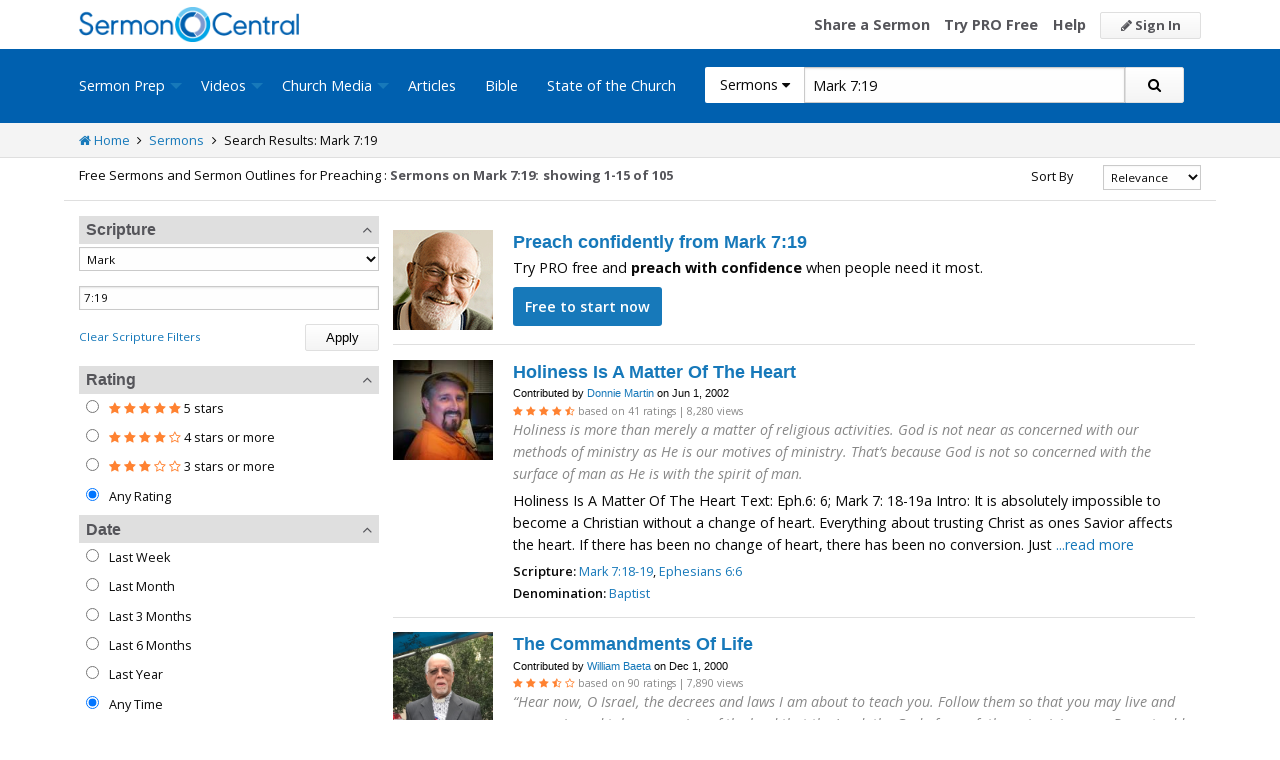

--- FILE ---
content_type: text/html; charset=utf-8
request_url: https://sermoncentral.com/sermons/sermons-about-mark-chapter-7-verse-19
body_size: 36785
content:


<!DOCTYPE html>
<html lang="en">
<head>
    <meta charset="utf-8" />

    <title>Sermons about Mark 7:19 - SermonCentral.com</title>
        <meta name="description" content="Find Mark 7:19 Sermons and Illustrations. Free Access to Sermons on Mark 7:19, Church Sermons, Illustrations on Mark 7:19, and Preaching Slides on Mark 7:19." />

        <meta name="keywords" content="Sermons about Mark 7:19" />


        <link name="canonical" rel="canonical" href="https://sermoncentral.com/sermons/sermons-about-mark-chapter-7-verse-19" />

    <meta name="classification" content="Christian, sermon, sermons, ministry, Sermon Central, pastor, sermon illustration, minister, priest" />
    <meta name="viewport" content="width=device-width">

    <link rel="apple-touch-icon" sizes="180x180" href="/apple-touch-icon.png?v=A07WQv4aB6">
    <link rel="icon" type="image/png" sizes="32x32" href="/favicon-32x32.png?v=A07WQv4aB6">
    <link rel="icon" type="image/png" sizes="16x16" href="/favicon-16x16.png?v=A07WQv4aB6">
    <link rel="manifest" href="/manifest.json?v=A07WQv4aB6">
    <link rel="mask-icon" href="/safari-pinned-tab.svg?v=A07WQv4aB6" color="#00a5e7">
    <link rel="shortcut icon" href="/favicon.ico?v=A07WQv4aB6">
    <meta name="apple-mobile-web-app-title" content="SermonCentral">
    <meta name="application-name" content="SermonCentral">
    <meta name="msapplication-TileColor" content="#00a5e7">
    <meta name="theme-color" content="#00a5e7">

    <meta name="google-site-verification" content="38MosHIsaTP66HoXmeVSASY_Vja9rfXfRyUd21OvZbw" />

<!-- Google Tag Manager -->
<script>
(function(w,d,s,l,i){w[l]=w[l]||[];w[l].push({'gtm.start':
new Date().getTime(),event:'gtm.js'});var f=d.getElementsByTagName(s)[0],
j=d.createElement(s),dl=l!='dataLayer'?'&l='+l:'';j.async=true;j.src=
'https://www.googletagmanager.com/gtm.js?id='+i+dl;f.parentNode.insertBefore(j,f);
})(window,document,'script','dataLayer','GTM-MBT8HH');</script>
<!-- End Google Tag Manager -->


<!-- Global site tag (gtag.js) - Google Analytics -->
<script async src="https://www.googletagmanager.com/gtag/js?id=UA-293620-9"></script>
<script>

    window.dataLayer = window.dataLayer || [];
    function gtag() { dataLayer.push(arguments); }
    gtag('js', new Date());










    gtag('config', 'UA-293620-9', {
        'user_id': '',
        'custom_map': {
            'dimension5': 'admin',
            'dimension6': 'pro',
            'dimension7': 'contributor',
            'dimension8': 'signedin',
            'dimension11': 'propremium',
            'dimension12': 'activecontributor',
            'dimension14': 'proplus',
            'dimension15': 'probasic',
        }
    });

    gtag('event', 'foo', {
        'admin': false,
        'pro': false,
        'contributor': false,
        'signedin': false,
        'propremium': false,
        'activecontributor': false,
        'proplus': false,
        'probasic': false
    });

</script>
    <script type="application/ld+json">
        {
        "@context":"http://schema.org",
        "@type":"WebPage",
        "author":{"@id":"#identity"},
        "copyrightHolder":{"@id":"#identity"},
        "creator":{"@id":"#creator"},
        "description":"Discover free sermon help to preach biblical messages for your church. And now, get even better preaching tools with your free 14 day trial of SermonCentral PRO.",
        "headline":"Popular Sermon Ideas & Illustrations for Biblical Preaching.",
        "image":
        {
        "@type":"ImageObject",
        "url":"https://sermoncentral.com/images/logos/sermoncentral-logo-primary.png"
        },
        "inLanguage":"en-us",
        "mainEntityOfPage":"https://sermoncentral.com/",
        "name":"SermonCentral",
        "publisher":
        {
        "@id":"#creator"
        },
        "url":"https://sermoncentral.com/",
        "sameAs": [
        "https://www.facebook.com/SermonCentral/","https://twitter.com/SermonCentral","https://www.youtube.com/channel/UCOdJXPytgM-r0wAz_iEWzZQ"
        ]
        }
    </script>
    <script type="application/ld+json">
        {
        "@context": "http://schema.org",
        "@type": "WebSite",
        "name": "SermonCentral",
        "url": "https://sermoncentral.com",
        "potentialAction": {
        "@type": "SearchAction",
        "target": "https://sermoncentral.com/sermons/sermons-about-{search_term_string}",
        "query-input": "required name=search_term_string"
        }
        }
    </script>
    <script type="application/ld+json">
        {
        "@context":"http://schema.org",
        "@id":"#creator",
        "@type":"Organization",
        "email": "support@sermoncentral.com",
        "url": "https://sermoncentral.com",
        "logo": "https://sermoncentral.com/images/logos/sermoncentral-logo-primary.png",
        "sameAs": [
        "https://www.facebook.com/SermonCentral/","https://twitter.com/SermonCentral","https://www.youtube.com/channel/UCOdJXPytgM-r0wAz_iEWzZQ"
        ],
        "contactPoint": [{
        "@type": "ContactPoint",
        "telephone": "+1-866-899-4426",
        "contactType": "customer service"
        }]
        }
    </script>

    
    





    <link href="https://sermoncentral.com/sermons/sermons-about-mark-chapter-7-verse-19?page=2" rel="next" />



    <link href="https://fonts.googleapis.com/css?family=Open+Sans:400,300,300italic,400italic,600,600italic,700,700italic,800,800italic" rel="stylesheet" />
    <link href="https://fonts.googleapis.com/css2?family=Poppins:wght@700&display=swap" rel="stylesheet">

    
    
        <link href="//maxcdn.bootstrapcdn.com/font-awesome/4.4.0/css/font-awesome.min.css" rel="stylesheet" />
<meta name="x-stylesheet-fallback-test" content="" class="fa" /><script>!function(a,b,c,d){var e,f=document,g=f.getElementsByTagName("SCRIPT"),h=g[g.length-1].previousElementSibling,i=f.defaultView&&f.defaultView.getComputedStyle?f.defaultView.getComputedStyle(h):h.currentStyle;if(i&&i[a]!==b)for(e=0;e<c.length;e++)f.write('<link href="'+c[e]+'" '+d+"/>")}("display","inline-block",["/lib/fontawesome/css/font-awesome.min.css"], "rel=\u0022stylesheet\u0022 ");</script>
        <link href="/css/dist/site.min.css?v=LRuM8A_9ATghPqCyAePD8iJO-gr_3JJsAtY7_S5waWg" rel="stylesheet" />
    

    
    
    
    
        <link href="/css/dist/search-page.min.css?v=eC_idQbCwApgwa_3SG0CRYTpqGyWjQSF3Xjg2XKkgI0" rel="stylesheet" />
    



<!-- Begin Element: DFP Ads Script Reference -->
<script>
    window.googletag = window.googletag || {
        cmd: []
    };
</script>
<script async="" src="https://securepubads.g.doubleclick.net/tag/js/gpt.js" crossorigin="anonymous"></script>
<script src="https://cdn.jsdelivr.net/gh/OutreachInc/web-adstacks@v1.17/sermon-central/dist/gam-head-simple.min.js"></script>
<meta name="facebook-domain-verification" content="2k357vm8es8djncoq1pcn8smke8mo5">
<!-- Start VWO Async SmartCode -->
<link rel="preconnect" href="https://dev.visualwebsiteoptimizer.com">
<script type="text/javascript" id="vwoCode">
    window._vwo_code || (function() {
        var account_id = 927190,
            version = 2.1,
            settings_tolerance = 2000,
            hide_element = 'body',
            hide_element_style = 'opacity:0 !important;filter:alpha(opacity=0) !important;background:none !important;transition:none !important;',
            /* DO NOT EDIT BELOW THIS LINE */
            f = false,
            w = window,
            d = document,
            v = d.querySelector('#vwoCode'),
            cK = '_vwo_' + account_id + '_settings',
            cc = {};
        try {
            var c = JSON.parse(localStorage.getItem('_vwo_' + account_id + '_config'));
            cc = c && typeof c === 'object' ? c : {}
        } catch (e) {}
        var stT = cc.stT === 'session' ? w.sessionStorage : w.localStorage;
        code = {
            use_existing_jquery: function() {
                return typeof use_existing_jquery !== 'undefined' ? use_existing_jquery : undefined
            },
            library_tolerance: function() {
                return typeof library_tolerance !== 'undefined' ? library_tolerance : undefined
            },
            settings_tolerance: function() {
                return cc.sT || settings_tolerance
            },
            hide_element_style: function() {
                return '{' + (cc.hES || hide_element_style) + '}'
            },
            hide_element: function() {
                if (performance.getEntriesByName('first-contentful-paint')[0]) {
                    return ''
                }
                return typeof cc.hE === 'string' ? cc.hE : hide_element
            },
            getVersion: function() {
                return version
            },
            finish: function(e) {
                if (!f) {
                    f = true;
                    var t = d.getElementById('_vis_opt_path_hides');
                    if (t) t.parentNode.removeChild(t);
                    if (e)(new Image).src = 'https://dev.visualwebsiteoptimizer.com/ee.gif?a=' + account_id + e
                }
            },
            finished: function() {
                return f
            },
            addScript: function(e) {
                var t = d.createElement('script');
                t.type = 'text/javascript';
                if (e.src) {
                    t.src = e.src
                } else {
                    t.text = e.text
                }
                d.getElementsByTagName('head')[0].appendChild(t)
            },
            load: function(e, t) {
                var i = this.getSettings(),
                    n = d.createElement('script'),
                    r = this;
                t = t || {};
                if (i) {
                    n.textContent = i;
                    d.getElementsByTagName('head')[0].appendChild(n);
                    if (!w.VWO || VWO.caE) {
                        stT.removeItem(cK);
                        r.load(e)
                    }
                } else {
                    var o = new XMLHttpRequest;
                    o.open('GET', e, true);
                    o.withCredentials = !t.dSC;
                    o.responseType = t.responseType || 'text';
                    o.onload = function() {
                        if (t.onloadCb) {
                            return t.onloadCb(o, e)
                        }
                        if (o.status === 200 || o.status === 304) {
                            _vwo_code.addScript({
                                text: o.responseText
                            })
                        } else {
                            _vwo_code.finish('&e=loading_failure:' + e)
                        }
                    };
                    o.onerror = function() {
                        if (t.onerrorCb) {
                            return t.onerrorCb(e)
                        }
                        _vwo_code.finish('&e=loading_failure:' + e)
                    };
                    o.send()
                }
            },
            getSettings: function() {
                try {
                    var e = stT.getItem(cK);
                    if (!e) {
                        return
                    }
                    e = JSON.parse(e);
                    if (Date.now() > e.e) {
                        stT.removeItem(cK);
                        return
                    }
                    return e.s
                } catch (e) {
                    return
                }
            },
            init: function() {
                if (d.URL.indexOf('__vwo_disable__') > -1) return;
                var e = this.settings_tolerance();
                w._vwo_settings_timer = setTimeout(function() {
                    _vwo_code.finish();
                    stT.removeItem(cK)
                }, e);
                var t;
                if (this.hide_element() !== 'body') {
                    t = d.createElement('style');
                    var i = this.hide_element(),
                        n = i ? i + this.hide_element_style() : '',
                        r = d.getElementsByTagName('head')[0];
                    t.setAttribute('id', '_vis_opt_path_hides');
                    v && t.setAttribute('nonce', v.nonce);
                    t.setAttribute('type', 'text/css');
                    if (t.styleSheet) t.styleSheet.cssText = n;
                    else t.appendChild(d.createTextNode(n));
                    r.appendChild(t)
                } else {
                    t = d.getElementsByTagName('head')[0];
                    var n = d.createElement('div');
                    n.style.cssText = 'z-index: 2147483647 !important;position: fixed !important;left: 0 !important;top: 0 !important;width: 100% !important;height: 100% !important;background: white !important;';
                    n.setAttribute('id', '_vis_opt_path_hides');
                    n.classList.add('_vis_hide_layer');
                    t.parentNode.insertBefore(n, t.nextSibling)
                }
                var o = 'https://dev.visualwebsiteoptimizer.com/j.php?a=' + account_id + '&u=' + encodeURIComponent(d.URL) + '&vn=' + version;
                if (w.location.search.indexOf('_vwo_xhr') !== -1) {
                    this.addScript({
                        src: o
                    })
                } else {
                    this.load(o + '&x=true')
                }
            }
        };
        w._vwo_code = code;
        code.init();
    })();
</script>
<!-- End VWO Async SmartCode -->

    <script>
        window.VWO = window.VWO || [];
        VWO.event = VWO.event || function() {
            VWO.push(["event"].concat([].slice.call(arguments)))
        };
        VWO.event("activateVwoTest", {
            "vwoActivate": true
        });
    </script>


    <script>
        window.dataLayer = window.dataLayer || [];
        window.dataLayer.push({
            'pro_status': 'not_pro'
        });
    </script>



<!-- End Element: DFP Ads Script Reference -->    
    
        <script src="//cdnjs.cloudflare.com/ajax/libs/jquery/3.7.1/jquery.min.js">
        </script>
<script>(window.jQuery||document.write("\u003Cscript src=\u0022/lib/jquery/jquery.min.js?v=_JqT3SQfawRcv_BIHPThkBvs0OEvtFFmqPF_lYI_Cxo\u0022\u003E\u003C/script\u003E"));</script>
    
</head>
<body>

<!-- Google Tag Manager (noscript) -->
<noscript>
    <iframe src="https://www.googletagmanager.com/ns.html?id=GTM-MBT8HH"
            height="0" width="0" style="display:none;visibility:hidden"></iframe>
</noscript>
<!-- End Google Tag Manager (noscript) -->
    






<header class="header">

    <!-- Begin Element: sitewide-message -->


<!-- End Element: sitewide-message -->

    <div class="header--middle">
        <div class="row">
            <div class="column small-12">
                <a class="brand float-left" href="/" title="SermonCentral.com">
                    <img class="hide-for-small-only" src="/images/logos/sermoncentral-logo-primary.png?v=yaZQI0321-dUZSMnGcv1uPndX2BfNW1i2iAKCYoOTAM" alt="SermonCentral Logo" height="35px" width="220px" />
                    <span class="show-for-small-only">
                        <img src="/images/logos/sermon_central_logo_120x120.png?v=2jdf20260AxI1dJpAXyZ4uesC6SznZ0GFP-DBNOXE-k" alt="SermonCentral Logo" height="35px" width="35px" /> Sermon Central
                    </span>
                </a>
                <nav class="float-right">
                        <ul>
                            <li class="hide-for-small-only hide-for-medium-only"><a href="https://web.sermoncentral.com/sc-become-contributor/">Share a Sermon</a></li>
                            
                                <li class="hide-for-small-only"><a href="https://web.sermoncentral.com/subscribe/">Try PRO Free</a></li>
                            
                            
                            <li class="hide-for-small-only hide-for-medium-only"><a href="/content/learning-library">Help</a></li>
                            <li><a class="button js-loginLink" href="/account/login"><i class="fa fa-pencil"></i> Sign In</a></li>
                        </ul>
                </nav>
            </div>
        </div>
    </div>

    <div class="header--bottom">
        <div class="row">
            <div class="column small-12">
                <div class="title-bar" data-responsive-toggle="main-menu" data-hide-for="large">
                    <button class="menu-icon" type="button" data-toggle="main-menu"></button>
                    <div class="title-bar-title">
                        
<form action="/sermons/search" method="get" class="search-form">
    <div class="input-group">
        <input type="hidden" name="CheckedTranslation" />
        <input type="hidden" name="checkedMultimediaTypeIds" value="" />
        <span class="input-group-label">Sermons <span class="fa fa-caret-down"></span></span>
        <select class="input-group-dropdown">
            <option  value="/allsermonprep/search" data-name="All Sermon Prep">All Sermon Prep</option>
            <option selected value="/sermons/search" data-name="Sermons">&nbsp;&nbsp;&nbsp;&nbsp;&nbsp;Sermons&nbsp;&nbsp;&nbsp;</option>
            <option  value="/sermonseries/search" data-name="Sermon Series">&nbsp;&nbsp;&nbsp;&nbsp;&nbsp;Sermon Series&nbsp;&nbsp;&nbsp;</option>
            <option  value="/preachingarticles/search" data-name="Preaching Articles">&nbsp;&nbsp;&nbsp;&nbsp;&nbsp;Preaching Articles&nbsp;&nbsp;&nbsp;</option>
            <option  value="/sermon-illustrations/search" data-name="Sermon Illustrations">&nbsp;&nbsp;&nbsp;&nbsp;&nbsp;Sermon Illustrations&nbsp;&nbsp;&nbsp;</option>
            <option  value="/sermon-collections/search" data-name="Sermon Collections">&nbsp;&nbsp;&nbsp;&nbsp;&nbsp;Sermon Collections&nbsp;&nbsp;&nbsp;</option>

            <option  data-mediatype-id="40" value="/media/search?checkedMultimediaTypeIds=40&mediaMedum=video" data-name="Videos">Videos</option>
            <option  data-mediatype-id="21" value="/media/search?checkedMultimediaTypeIds=21" data-name="Video Illustrations">&nbsp;&nbsp;&nbsp;&nbsp;&nbsp;Video Illustrations&nbsp;&nbsp;&nbsp;</option>
            <option  data-mediatype-id="20" value="/media/search?checkedMultimediaTypeIds=20" data-name="Countdown Videos">&nbsp;&nbsp;&nbsp;&nbsp;&nbsp;Countdown Videos&nbsp;&nbsp;&nbsp;</option>
            <option  data-mediatype-id="22" value="/media/search?checkedMultimediaTypeIds=22" data-name="Motion Backgrounds">&nbsp;&nbsp;&nbsp;&nbsp;&nbsp;Motion Backgrounds&nbsp;&nbsp;&nbsp;</option>
            <option  data-mediatype-id="37" value="/media/search?checkedMultimediaTypeIds=37" data-name="Comedy">&nbsp;&nbsp;&nbsp;&nbsp;&nbsp;Comedy&nbsp;&nbsp;&nbsp;</option>
            <option  data-mediatype-id="38" value="/media/search?checkedMultimediaTypeIds=38" data-name="Inspirational">&nbsp;&nbsp;&nbsp;&nbsp;&nbsp;Inspirational&nbsp;&nbsp;&nbsp;</option>
            <option  data-mediatype-id="39" value="/media/search?checkedMultimediaTypeIds=39" data-name="Small Group Study">&nbsp;&nbsp;&nbsp;&nbsp;&nbsp;Small Group Study&nbsp;&nbsp;&nbsp;</option>

            <option  data-mediatype-id="48" value="/media/search?checkedMultimediaTypeIds=48&mediaMedum=video" data-name="Media">Media</option>
            <option  value="/church-media-sets/search" data-name="Church Media Sets">&nbsp;&nbsp;&nbsp;&nbsp;&nbsp;Church Media Sets&nbsp;&nbsp;&nbsp;</option>
            <option  data-mediatype-id="24" value="/media/search?checkedMultimediaTypeIds=24" data-name="Preaching Slides">&nbsp;&nbsp;&nbsp;&nbsp;&nbsp;Preaching Slides&nbsp;&nbsp;&nbsp;</option>
            <option  data-mediatype-id="41" value="/media/search?checkedMultimediaTypeIds=41" data-name="Worship Lyric Slides">&nbsp;&nbsp;&nbsp;&nbsp;&nbsp;Worship Lyric Slides&nbsp;&nbsp;&nbsp;</option>
            <option  data-mediatype-id="17" value="/media/search?checkedMultimediaTypeIds=17" data-name="Still Backgrounds">&nbsp;&nbsp;&nbsp;&nbsp;&nbsp;Still Backgrounds&nbsp;&nbsp;&nbsp;</option>
            <option  data-mediatype-id="36" value="/media/search?checkedMultimediaTypeIds=36" data-name="Social Graphics">&nbsp;&nbsp;&nbsp;&nbsp;&nbsp;Social Graphics&nbsp;&nbsp;&nbsp;</option>
            
            <option  value="/contributors/search" data-name="Contributors">Contributors</option>
            <option  value="/bible/search" data-name="Bible">Bible</option>
        </select>
        <input class="rosSearch input-group-field" type="search" name="keyword" value="Mark 7:19" placeholder="Topic, Keyword, Scripture, etc." />
        <div class="input-group-button">
            <button type="submit" class="button button-primary"><span class="fa fa-search"></span></button>
        </div>
    </div>
</form>
                    </div>
                </div>

                <div class="top-bar" id="main-menu">
                    <div class="top-bar-flex">
                        <div class="top-bar-left">
                            <nav>
                                <ul class="vertical large-horizontal dropdown menu" data-dropdown-menu data-responsive-menu="drilldown large-dropdown">
                                    <li id="state-of-the-church-mobile" style="display: none"><a href="/stateofthechurch">State of the Church</a></li>
                                    <li class="is-dropdown-submenu-parent opens-right">
                                        <a href=/sermons-illustrations-this-weeks-top-online-sermons-preaching-topics title="Sermons, Free Pastor-Contributed Sermons, Top Online Sermon Preaching Topics">Sermon Prep</a>
                                        <ul class="menu submenu is-dropdown-submenu first-sub vertical">
                                            <li><a href=/sermons-illustrations-this-weeks-top-online-sermons-preaching-topics title="Sermons, Free Pastor-Contributed Sermons, Top Online Sermon Preaching Topics">Sermons</a></li>
                                            <li><a href=/sermon-series title="Sermon Series Ideas, Outlines and Transcripts">Sermon Series</a></li>
                                            <li><a href=/sermon-preaching-calendars title="Sermon Calendars">Sermon Calendars</a></li>
                                            <li><a href=/preachingarticles title="Pastors Preaching Articles">Preaching Articles</a></li>
                                            <li><a href=/sermon-illustrations title="Sermon Illustrations for Sermons, Free Stories for Preaching">Sermon Illustrations</a></li>
                                            <li><a href=/sermon-collections title="Sermon Collections - Sermons, Sermon Illustrations, Videos, Preaching Slides, Backgrounds">Sermon Collections</a></li>
                                            <li><a href=/sermon-series-kits title="Sermon Series Kits">Sermon Series Kits</a></li>
                                            <li><a href=/premium-sermon-kits title="Premium Sermon Kits">Premium Sermon Kits</a></li>
                                            <li><a href=/contributors title="Browse sermon contributors by name, denomination, position and location">Contributors</a></li>
                                            <li><a href=/liturgical-calendar title="Browse sermons, sermon series, sermon illustrations, sermon collections and media using the Lectionary or Liturgical Calendars">Lectionary Calendar</a></li>
                                            <li><a href=/sermon-topics title="Browse an extensive list of sermon topics, sermon ideas, and sermon outlines">Sermon Topics</a></li>
                                            <li><a href=/sermon-outlines title="Free Sermon Outlines &amp; Illustrations, Church Pastors, Free Bible Study Resources, Online Sermon Search">Sermon Outlines</a></li>
                                            <li><a href=https://maker.sermoncentral.com title="Sermon Maker">Sermon Maker</a></li>
                                        </ul>
                                    </li>
                                    <li class="is-dropdown-submenu-parent opens-right">
                                        <a href=/church-media-preaching-sermons/all-church-videos title="Christian Church Media - Mini-movies, video illustrations, motion backgrounds, comedies, inspirationals, small group studies">Videos</a>
                                        <ul class="menu submenu is-dropdown-submenu first-sub vertical">
                                            <li><a href=/church-media-preaching-sermons/sermon-video-illustrations title="Church Videos, Video Illustrations, Mini-movies and films for Christian Sermons">Video Illustrations</a></li>
                                            <li><a href=/church-media-preaching-sermons/countdown-welcome-videos title="Countdown Videos for Church Services">Countdown Videos</a></li>
                                            <li><a href=/church-media-preaching-sermons/motion-background-video-loops title="Motion Background Videos, Seamless Loops">Motion Backgrounds</a></li>
                                            <li><a href=/church-media-preaching-sermons/comedy-videos title="Church Comedy Videos, Comedy Streaming Videos">Comedy</a></li>
                                            <li><a href=/church-media-preaching-sermons/inspirational-videos title="Church Inspiration Videos, Inspiration Streaming Videos">Inspirational</a></li>
                                            <li><a href=/church-media-preaching-sermons/small-group-study-videos title="Church Small Group Study Videos, Small Group Study Streaming Videos">Small Group Studies</a></li>
                                        </ul>
                                    </li>
                                    <li class="is-dropdown-submenu-parent opens-right">
                                        <a href=/church-media-preaching-sermons/all-church-media title="Christian Church Media - Mini-movies, Video Illustrations, Preaching Slides, Service Starters, Motion Backgrounds, Still Backgrounds">Church Media</a>
                                        <ul class="menu submenu is-dropdown-submenu first-sub vertical">
                                            <li><a href=/church-media-sets title="Church Media Sets">Church Media Sets</a></li>
                                            <li><a href=/church-media-preaching-sermons/preaching-slide-backgrounds title="Church Preaching Slides">Preaching Slides</a></li>
                                            <li><a href=/church-media-preaching-sermons/worship-lyric-slides-for-church-use title="Church Worship Lyric Slides">Worship Lyric Slides</a></li>
                                            <li><a href=/church-media-preaching-sermons/social-graphic-for-church-use title="Social graphics for Church social media">Social Graphics</a></li>
                                            <li><a href=/church-media-preaching-sermons/church-still-backgrounds title="Still backgrounds for Church use">Still Backgrounds</a></li>
                                        </ul>
                                    </li>
                                    <li><a href=/preachingarticles title="Pastors Preaching Articles">Articles</a></li>
                                    <li><a href=/bible title="Bible">Bible</a></li>
                                    <li id="state-of-the-church-desktop"><a href="/stateofthechurch">State of the Church</a></li>
                                </ul>
                            </nav>
                        </div>

                        <div class="top-bar-right">
                            
<form action="/sermons/search" method="get" class="search-form">
    <div class="input-group">
        <input type="hidden" name="CheckedTranslation" />
        <input type="hidden" name="checkedMultimediaTypeIds" value="" />
        <span class="input-group-label">Sermons <span class="fa fa-caret-down"></span></span>
        <select class="input-group-dropdown">
            <option  value="/allsermonprep/search" data-name="All Sermon Prep">All Sermon Prep</option>
            <option selected value="/sermons/search" data-name="Sermons">&nbsp;&nbsp;&nbsp;&nbsp;&nbsp;Sermons&nbsp;&nbsp;&nbsp;</option>
            <option  value="/sermonseries/search" data-name="Sermon Series">&nbsp;&nbsp;&nbsp;&nbsp;&nbsp;Sermon Series&nbsp;&nbsp;&nbsp;</option>
            <option  value="/preachingarticles/search" data-name="Preaching Articles">&nbsp;&nbsp;&nbsp;&nbsp;&nbsp;Preaching Articles&nbsp;&nbsp;&nbsp;</option>
            <option  value="/sermon-illustrations/search" data-name="Sermon Illustrations">&nbsp;&nbsp;&nbsp;&nbsp;&nbsp;Sermon Illustrations&nbsp;&nbsp;&nbsp;</option>
            <option  value="/sermon-collections/search" data-name="Sermon Collections">&nbsp;&nbsp;&nbsp;&nbsp;&nbsp;Sermon Collections&nbsp;&nbsp;&nbsp;</option>

            <option  data-mediatype-id="40" value="/media/search?checkedMultimediaTypeIds=40&mediaMedum=video" data-name="Videos">Videos</option>
            <option  data-mediatype-id="21" value="/media/search?checkedMultimediaTypeIds=21" data-name="Video Illustrations">&nbsp;&nbsp;&nbsp;&nbsp;&nbsp;Video Illustrations&nbsp;&nbsp;&nbsp;</option>
            <option  data-mediatype-id="20" value="/media/search?checkedMultimediaTypeIds=20" data-name="Countdown Videos">&nbsp;&nbsp;&nbsp;&nbsp;&nbsp;Countdown Videos&nbsp;&nbsp;&nbsp;</option>
            <option  data-mediatype-id="22" value="/media/search?checkedMultimediaTypeIds=22" data-name="Motion Backgrounds">&nbsp;&nbsp;&nbsp;&nbsp;&nbsp;Motion Backgrounds&nbsp;&nbsp;&nbsp;</option>
            <option  data-mediatype-id="37" value="/media/search?checkedMultimediaTypeIds=37" data-name="Comedy">&nbsp;&nbsp;&nbsp;&nbsp;&nbsp;Comedy&nbsp;&nbsp;&nbsp;</option>
            <option  data-mediatype-id="38" value="/media/search?checkedMultimediaTypeIds=38" data-name="Inspirational">&nbsp;&nbsp;&nbsp;&nbsp;&nbsp;Inspirational&nbsp;&nbsp;&nbsp;</option>
            <option  data-mediatype-id="39" value="/media/search?checkedMultimediaTypeIds=39" data-name="Small Group Study">&nbsp;&nbsp;&nbsp;&nbsp;&nbsp;Small Group Study&nbsp;&nbsp;&nbsp;</option>

            <option  data-mediatype-id="48" value="/media/search?checkedMultimediaTypeIds=48&mediaMedum=video" data-name="Media">Media</option>
            <option  value="/church-media-sets/search" data-name="Church Media Sets">&nbsp;&nbsp;&nbsp;&nbsp;&nbsp;Church Media Sets&nbsp;&nbsp;&nbsp;</option>
            <option  data-mediatype-id="24" value="/media/search?checkedMultimediaTypeIds=24" data-name="Preaching Slides">&nbsp;&nbsp;&nbsp;&nbsp;&nbsp;Preaching Slides&nbsp;&nbsp;&nbsp;</option>
            <option  data-mediatype-id="41" value="/media/search?checkedMultimediaTypeIds=41" data-name="Worship Lyric Slides">&nbsp;&nbsp;&nbsp;&nbsp;&nbsp;Worship Lyric Slides&nbsp;&nbsp;&nbsp;</option>
            <option  data-mediatype-id="17" value="/media/search?checkedMultimediaTypeIds=17" data-name="Still Backgrounds">&nbsp;&nbsp;&nbsp;&nbsp;&nbsp;Still Backgrounds&nbsp;&nbsp;&nbsp;</option>
            <option  data-mediatype-id="36" value="/media/search?checkedMultimediaTypeIds=36" data-name="Social Graphics">&nbsp;&nbsp;&nbsp;&nbsp;&nbsp;Social Graphics&nbsp;&nbsp;&nbsp;</option>
            
            <option  value="/contributors/search" data-name="Contributors">Contributors</option>
            <option  value="/bible/search" data-name="Bible">Bible</option>
        </select>
        <input class="rosSearch input-group-field" type="search" name="keyword" value="Mark 7:19" placeholder="Topic, Keyword, Scripture, etc." />
        <div class="input-group-button">
            <button type="submit" class="button button-primary"><span class="fa fa-search"></span></button>
        </div>
    </div>
</form>
                        </div>
                    </div>
                </div>
            </div>
        </div>
    </div>
</header>

<div class="container body-content" id="main">
    



<div class="main">

    <div class="breadcrumbs">
        <div class="row">
            <div class="column small-12">
                <ul>
                    <li><a href="/" title="SermonCentral.com Home"><i class="fa fa-home"></i> Home</a></li>
                    <li><i class="fa fa-angle-right"></i></li>
                    <li><a href=/sermons-illustrations-this-weeks-top-online-sermons-preaching-topics title="Sermons">Sermons</a></li>
                        <li><i class="fa fa-angle-right"></i></li>
                        <li>Search Results: Mark 7:19</li>
                </ul>
            </div>
        </div>
    </div>

    <div class="content">
        <div class="row">
            <div class="column small-12">
                <form id="SerpsSearchForm" name="SerpsSearchForm" action="/sermons/search" method="get">

                    <input type="hidden" id="page" name="page" value="1" />
                    <input type="hidden" id="sortBy" name="sortBy" value="Relevance" />
                    <input type="hidden" id="keyword" name="keyword" value="Mark 7:19" />
                    <input type="hidden" name="contributorId" />
                    <input type="hidden" id="rewrittenurltype" name="rewrittenurltype" />

                    <!-- If there are zero result we need to persist our checked values if they change refine search options that bring back results.-->

                    <div class="row search-header-row">
                        <div class="column small-12 medium-7 large-8">
                            <span class="small-header hide-for-medium-only hide-for-small-only">Free Sermons and Sermon Outlines for Preaching : </span>
                            <h1 class="small-header">
Sermons on Mark 7:19:                            </h1>

                                <span class="small-header header-total">
                                    showing 1-15 of 105
                                </span>
                        </div>
                        <div class="column small-12 medium-5 large-4">
                            <div class="row">
                                <div class="column small-12">
                                    

<div class="row">
    <div class="small-4 column show-for-small-only" style="padding-top: 5px;">
        <span class="button primary js-toggle-search-filters">
            Filter Results
        </span>
    </div>
    <div class="small-4 medium-6 large-8 column">
        <label for="searchResultSort" class="text-right middle">Sort By</label>
    </div>
    <div class="small-4 medium-6 large-4 column">
        <select class="small select-fix" name="searchResultSort" id="searchResultSort" onchange="changeSort();">
            <option value="Relevance" selected>Relevance</option>
                <option value="Newest" >Newest First</option>
                <option value="Oldest" >Oldest First</option>
                    <option value="Views" >Most Views</option>
                    <option value="Rating" >Highest Rated</option>
                    <option value="Title" >Title</option>

                <option value="recentlyviewed" >Trending</option>

        </select>
    </div>
</div>

                                </div>
                            </div>
                        </div>
                    </div>

                    <div class="search-filter-list">

                        <div class="row">
                            <div class="column small-12">
                                <span class="button primary show-for-small-only float-left js-toggle-search-filters">
                                    Close Filters
                                </span>
                            </div>
                        </div>

                        

<script>
    function scriptureChanged() {
        document.getElementById('rewrittenurltype').value = '';
        document.getElementById('page').value = '1';
        document.getElementById('SerpsSearchForm').submit();
    }
</script>

<div class="search-filter">
    <h4 class="search-filter-header js-collapse-filter">Scripture <i class="fa fa-angle-up"></i></h4>
    <div class="search-filter-body">
        <select class="small" name="CheckedScriptureBookId" id="CheckedScriptureBookId" onchange="document.getElementById('VerseFreeText').value = ''; scriptureChanged()">
            <option value="">All Books</option>
                    <option value="1">Genesis</option>
                    <option value="2">Exodus</option>
                    <option value="3">Leviticus</option>
                    <option value="4">Numbers</option>
                    <option value="5">Deuteronomy</option>
                    <option value="6">Joshua</option>
                    <option value="7">Judges</option>
                    <option value="8">Ruth</option>
                    <option value="9">1 Samuel</option>
                    <option value="10">2 Samuel</option>
                    <option value="11">1 Kings</option>
                    <option value="12">2 Kings</option>
                    <option value="13">1 Chronicles</option>
                    <option value="14">2 Chronicles</option>
                    <option value="15">Ezra</option>
                    <option value="16">Nehemiah</option>
                    <option value="17">Esther</option>
                    <option value="18">Job</option>
                    <option value="19">Psalm</option>
                    <option value="20">Proverbs</option>
                    <option value="21">Ecclesiastes</option>
                    <option value="22">Song of Songs</option>
                    <option value="23">Isaiah</option>
                    <option value="24">Jeremiah</option>
                    <option value="25">Lamentations</option>
                    <option value="26">Ezekiel</option>
                    <option value="27">Daniel</option>
                    <option value="28">Hosea</option>
                    <option value="29">Joel</option>
                    <option value="30">Amos</option>
                    <option value="31">Obadiah</option>
                    <option value="32">Jonah</option>
                    <option value="33">Micah</option>
                    <option value="34">Nahum</option>
                    <option value="35">Habakkuk</option>
                    <option value="36">Zephaniah</option>
                    <option value="37">Haggai</option>
                    <option value="38">Zechariah</option>
                    <option value="39">Malachi</option>
                    <option value="40">Matthew</option>
                    <option selected value="41">Mark</option>
                    <option value="42">Luke</option>
                    <option value="43">John</option>
                    <option value="44">Acts</option>
                    <option value="45">Romans</option>
                    <option value="46">1 Corinthians</option>
                    <option value="47">2 Corinthians</option>
                    <option value="48">Galatians</option>
                    <option value="49">Ephesians</option>
                    <option value="50">Philippians</option>
                    <option value="51">Colossians</option>
                    <option value="52">1 Thessalonians</option>
                    <option value="53">2 Thessalonians</option>
                    <option value="54">1 Timothy</option>
                    <option value="55">2 Timothy</option>
                    <option value="56">Titus</option>
                    <option value="57">Philemon</option>
                    <option value="58">Hebrews</option>
                    <option value="59">James</option>
                    <option value="60">1 Peter</option>
                    <option value="61">2 Peter</option>
                    <option value="62">1 John</option>
                    <option value="63">2 John</option>
                    <option value="64">3 John</option>
                    <option value="65">Jude</option>
                    <option value="66">Revelation</option>
        </select>
        <input class="small" type="text" id="VerseFreeText" name="verseFreeText" value="7:19" onchange="scriptureChanged()" placeholder="chapter:verse"  />
        <input class="button float-right" type="submit" value="Apply" />
        <a class="small middle" style="display: block;" id="resetScripture">Clear Scripture Filters</a>
        <div style="clear: both;"></div>
    </div>
</div>

                        

<div class="search-filter">
    <h4 class="search-filter-header js-collapse-filter">Rating <i class="fa fa-angle-up"></i></h4>
    <div class="search-filter-body">
        <ul>
                <li>
                    <label>
                        <input type="radio"  name="minRating" value="5" onclick="document.getElementById('page').value = '1'; document.getElementById('SerpsSearchForm').submit();" />
                        <span class="rating">
                                <span><i class="fa fa-star"></i></span>
                                <span><i class="fa fa-star"></i></span>
                                <span><i class="fa fa-star"></i></span>
                                <span><i class="fa fa-star"></i></span>
                                <span><i class="fa fa-star"></i></span>
                            <span class="list-item-views">5 stars</span>
                        </span>
                    </label>
                </li>
                <li>
                    <label>
                        <input type="radio"  name="minRating" value="4" onclick="document.getElementById('page').value = '1'; document.getElementById('SerpsSearchForm').submit();" />
                        <span class="rating">
                                <span><i class="fa fa-star"></i></span>
                                <span><i class="fa fa-star"></i></span>
                                <span><i class="fa fa-star"></i></span>
                                <span><i class="fa fa-star"></i></span>
                                    <span><i class="fa fa-star-o"></i></span>
                            <span class="list-item-views">4 stars or more</span>
                        </span>
                    </label>
                </li>
                <li>
                    <label>
                        <input type="radio"  name="minRating" value="3" onclick="document.getElementById('page').value = '1'; document.getElementById('SerpsSearchForm').submit();" />
                        <span class="rating">
                                <span><i class="fa fa-star"></i></span>
                                <span><i class="fa fa-star"></i></span>
                                <span><i class="fa fa-star"></i></span>
                                    <span><i class="fa fa-star-o"></i></span>
                                    <span><i class="fa fa-star-o"></i></span>
                            <span class="list-item-views">3 stars or more</span>
                        </span>
                    </label>
                </li>

            <li>
                <label>
                    <input type="radio" checked name="minRating" value="" onclick="document.getElementById('page').value = '1'; document.getElementById('SerpsSearchForm').submit();" />
                    Any Rating
                </label>
            </li>
        </ul>
    </div>
</div>

                        <div class="search-filter">
    <h4 class="search-filter-header js-collapse-filter">Date <i class="fa fa-angle-up"></i></h4>
    <div class="search-filter-body">
        <ul>
                <li>
                    <label>
                        <input type="radio"  name="maxAge" value="7" onclick="document.getElementById('page').value = '1'; document.getElementById('SerpsSearchForm').submit();" />
Last Week                    </label>
                </li>
                <li>
                    <label>
                        <input type="radio"  name="maxAge" value="30" onclick="document.getElementById('page').value = '1'; document.getElementById('SerpsSearchForm').submit();" />
Last Month                    </label>
                </li>
                <li>
                    <label>
                        <input type="radio"  name="maxAge" value="90" onclick="document.getElementById('page').value = '1'; document.getElementById('SerpsSearchForm').submit();" />
Last 3 Months                    </label>
                </li>
                <li>
                    <label>
                        <input type="radio"  name="maxAge" value="180" onclick="document.getElementById('page').value = '1'; document.getElementById('SerpsSearchForm').submit();" />
Last 6 Months                    </label>
                </li>
                <li>
                    <label>
                        <input type="radio"  name="maxAge" value="365" onclick="document.getElementById('page').value = '1'; document.getElementById('SerpsSearchForm').submit();" />
Last Year                    </label>
                </li>

            <li>
                <label>
                    <input type="radio" checked name="maxAge" value="" onclick="document.getElementById('page').value = '1'; document.getElementById('SerpsSearchForm').submit();" />
                    Any Time
                </label>
            </li>

        </ul>
    </div>
</div>
                        

<div class="search-filter">

    <h4 class="search-filter-header js-collapse-filter">Denominations <i class="fa fa-angle-up"></i></h4>
    <div class="search-filter-body">

            <div class="filter-search-box">
                <div class="input-group">
                    <input class="input-group-field" name="denominationFreeText" type="text" placeholder="search denominations" autocomplete="off" list="denominations" />
                    <datalist id="denominations">
                            <option value="*other"></option>
                            <option value="Adventist"></option>
                            <option value="Anglican"></option>
                            <option value="Apostolic"></option>
                            <option value="Assembly Of God"></option>
                            <option value="Baptist"></option>
                            <option value="Bible Church"></option>
                            <option value="Brethren"></option>
                            <option value="Calvary Chapel"></option>
                            <option value="Catholic"></option>
                            <option value="Charismatic"></option>
                            <option value="Christian Church"></option>
                            <option value="Christian Missionary Alliance"></option>
                            <option value="Christian/Church Of Christ"></option>
                            <option value="Church Of God"></option>
                            <option value="Congregational"></option>
                            <option value="Disciples Of Christ"></option>
                            <option value="Episcopal"></option>
                            <option value="Episcopal/Anglican"></option>
                            <option value="Evangelical Free"></option>
                            <option value="Evangelical/Non-Denominational"></option>
                            <option value="Foursquare"></option>
                            <option value="Free Methodist"></option>
                            <option value="Friends"></option>
                            <option value="Grace Brethren"></option>
                            <option value="Holiness"></option>
                            <option value="Independent Bible"></option>
                            <option value="Independent/Bible"></option>
                            <option value="Lutheran"></option>
                            <option value="Mennonite"></option>
                            <option value="Methodist"></option>
                            <option value="Nazarene"></option>
                            <option value="Orthodox"></option>
                            <option value="Other"></option>
                            <option value="Pentecostal"></option>
                            <option value="Presbyterian/Reformed"></option>
                            <option value="Salvation Army"></option>
                            <option value="Seventh-Day Adventist"></option>
                            <option value="United Methodist"></option>
                            <option value="Vineyard"></option>
                            <option value="Wesleyan"></option>
                    </datalist>
                    <div class="input-group-button">
                        <button class="button"><i class="fa fa-search"></i></button>
                    </div>
                </div>
                <div style="position:relative;top:35px;max-width:150px;">
                    <div class="type-ahead-container"></div>
                </div>
            </div>

        <ul>
                    <li class=" ">
                        <label>
                            <input  onchange="document.getElementById('page').value = '1';document.getElementById('SerpsSearchForm').submit();" type="checkbox" name="checkedDenominations" value="*other" id="chkDenominationother" />
                            *other (1)
                        </label>
                    </li>
                    <li class=" ">
                        <label>
                            <input  onchange="document.getElementById('page').value = '1';document.getElementById('SerpsSearchForm').submit();" type="checkbox" name="checkedDenominations" value="anglican" id="chkDenominationanglican" />
                            Anglican (5)
                        </label>
                    </li>
                    <li class=" ">
                        <label>
                            <input  onchange="document.getElementById('page').value = '1';document.getElementById('SerpsSearchForm').submit();" type="checkbox" name="checkedDenominations" value="assembly of god" id="chkDenominationassemblyofgod" />
                            Assembly Of God (1)
                        </label>
                    </li>
                    <li class=" ">
                        <label>
                            <input  onchange="document.getElementById('page').value = '1';document.getElementById('SerpsSearchForm').submit();" type="checkbox" name="checkedDenominations" value="baptist" id="chkDenominationbaptist" />
                            Baptist (22)
                        </label>
                    </li>
                    <li class=" ">
                        <label>
                            <input  onchange="document.getElementById('page').value = '1';document.getElementById('SerpsSearchForm').submit();" type="checkbox" name="checkedDenominations" value="bible church" id="chkDenominationbiblechurch" />
                            Bible Church (1)
                        </label>
                    </li>
                    <li class=" ">
                        <label>
                            <input  onchange="document.getElementById('page').value = '1';document.getElementById('SerpsSearchForm').submit();" type="checkbox" name="checkedDenominations" value="calvary chapel" id="chkDenominationcalvarychapel" />
                            Calvary Chapel (3)
                        </label>
                    </li>
                    <li class=" ">
                        <label>
                            <input  onchange="document.getElementById('page').value = '1';document.getElementById('SerpsSearchForm').submit();" type="checkbox" name="checkedDenominations" value="catholic" id="chkDenominationcatholic" />
                            Catholic (4)
                        </label>
                    </li>
                    <li class="initial-hide ">
                        <label>
                            <input  onchange="document.getElementById('page').value = '1';document.getElementById('SerpsSearchForm').submit();" type="checkbox" name="checkedDenominations" value="charismatic" id="chkDenominationcharismatic" />
                            Charismatic (2)
                        </label>
                    </li>
                    <li class="initial-hide ">
                        <label>
                            <input  onchange="document.getElementById('page').value = '1';document.getElementById('SerpsSearchForm').submit();" type="checkbox" name="checkedDenominations" value="christian church" id="chkDenominationchristianchurch" />
                            Christian Church (1)
                        </label>
                    </li>
                    <li class="initial-hide ">
                        <label>
                            <input  onchange="document.getElementById('page').value = '1';document.getElementById('SerpsSearchForm').submit();" type="checkbox" name="checkedDenominations" value="christian missionary alliance" id="chkDenominationchristianmissionaryalliance" />
                            Christian Missionary Alliance (1)
                        </label>
                    </li>
                    <li class="initial-hide ">
                        <label>
                            <input  onchange="document.getElementById('page').value = '1';document.getElementById('SerpsSearchForm').submit();" type="checkbox" name="checkedDenominations" value="christian/church of christ" id="chkDenominationchristianchurchofchrist" />
                            Christian/Church Of Christ (5)
                        </label>
                    </li>
                    <li class="initial-hide ">
                        <label>
                            <input  onchange="document.getElementById('page').value = '1';document.getElementById('SerpsSearchForm').submit();" type="checkbox" name="checkedDenominations" value="church of god" id="chkDenominationchurchofgod" />
                            Church Of God (1)
                        </label>
                    </li>
                    <li class="initial-hide ">
                        <label>
                            <input  onchange="document.getElementById('page').value = '1';document.getElementById('SerpsSearchForm').submit();" type="checkbox" name="checkedDenominations" value="congregational" id="chkDenominationcongregational" />
                            Congregational (2)
                        </label>
                    </li>
                    <li class="initial-hide ">
                        <label>
                            <input  onchange="document.getElementById('page').value = '1';document.getElementById('SerpsSearchForm').submit();" type="checkbox" name="checkedDenominations" value="episcopal" id="chkDenominationepiscopal" />
                            Episcopal (1)
                        </label>
                    </li>
                    <li class="initial-hide ">
                        <label>
                            <input  onchange="document.getElementById('page').value = '1';document.getElementById('SerpsSearchForm').submit();" type="checkbox" name="checkedDenominations" value="evangelical free" id="chkDenominationevangelicalfree" />
                            Evangelical Free (3)
                        </label>
                    </li>
                    <li class="initial-hide ">
                        <label>
                            <input  onchange="document.getElementById('page').value = '1';document.getElementById('SerpsSearchForm').submit();" type="checkbox" name="checkedDenominations" value="evangelical/non-denominational" id="chkDenominationevangelicalnon-denominational" />
                            Evangelical/Non-Denominational (14)
                        </label>
                    </li>
                    <li class="initial-hide ">
                        <label>
                            <input  onchange="document.getElementById('page').value = '1';document.getElementById('SerpsSearchForm').submit();" type="checkbox" name="checkedDenominations" value="independent/bible" id="chkDenominationindependentbible" />
                            Independent/Bible (3)
                        </label>
                    </li>
                    <li class="initial-hide ">
                        <label>
                            <input  onchange="document.getElementById('page').value = '1';document.getElementById('SerpsSearchForm').submit();" type="checkbox" name="checkedDenominations" value="lutheran" id="chkDenominationlutheran" />
                            Lutheran (12)
                        </label>
                    </li>
                    <li class="initial-hide ">
                        <label>
                            <input  onchange="document.getElementById('page').value = '1';document.getElementById('SerpsSearchForm').submit();" type="checkbox" name="checkedDenominations" value="methodist" id="chkDenominationmethodist" />
                            Methodist (2)
                        </label>
                    </li>
                    <li class="initial-hide ">
                        <label>
                            <input  onchange="document.getElementById('page').value = '1';document.getElementById('SerpsSearchForm').submit();" type="checkbox" name="checkedDenominations" value="nazarene" id="chkDenominationnazarene" />
                            Nazarene (2)
                        </label>
                    </li>
                    <li class="initial-hide ">
                        <label>
                            <input  onchange="document.getElementById('page').value = '1';document.getElementById('SerpsSearchForm').submit();" type="checkbox" name="checkedDenominations" value="orthodox" id="chkDenominationorthodox" />
                            Orthodox (1)
                        </label>
                    </li>
                    <li class="initial-hide ">
                        <label>
                            <input  onchange="document.getElementById('page').value = '1';document.getElementById('SerpsSearchForm').submit();" type="checkbox" name="checkedDenominations" value="pentecostal" id="chkDenominationpentecostal" />
                            Pentecostal (3)
                        </label>
                    </li>
                    <li class="initial-hide ">
                        <label>
                            <input  onchange="document.getElementById('page').value = '1';document.getElementById('SerpsSearchForm').submit();" type="checkbox" name="checkedDenominations" value="presbyterian/reformed" id="chkDenominationpresbyterianreformed" />
                            Presbyterian/Reformed (6)
                        </label>
                    </li>
                    <li class="initial-hide ">
                        <label>
                            <input  onchange="document.getElementById('page').value = '1';document.getElementById('SerpsSearchForm').submit();" type="checkbox" name="checkedDenominations" value="salvation army" id="chkDenominationsalvationarmy" />
                            Salvation Army (1)
                        </label>
                    </li>
                    <li class="initial-hide ">
                        <label>
                            <input  onchange="document.getElementById('page').value = '1';document.getElementById('SerpsSearchForm').submit();" type="checkbox" name="checkedDenominations" value="seventh-day adventist" id="chkDenominationseventh-dayadventist" />
                            Seventh-Day Adventist (1)
                        </label>
                    </li>
                    <li class="initial-hide ">
                        <label>
                            <input  onchange="document.getElementById('page').value = '1';document.getElementById('SerpsSearchForm').submit();" type="checkbox" name="checkedDenominations" value="united methodist" id="chkDenominationunitedmethodist" />
                            United Methodist (5)
                        </label>
                    </li>

                <li><span class="search-filter--more-toggle"><i class="fa fa-plus"></i> Show more</span></li>

        </ul>
    </div>
</div>

                        

<div class="search-filter">
    <h4 class="search-filter-header js-collapse-filter">Language <i class="fa fa-angle-up"></i></h4>
    <div class="search-filter-body">
        <ul>
                            <li class=" ">
                                <label>
                                    <input  onchange="document.getElementById('page').value = '1';document.getElementById('SerpsSearchForm').submit();" type="checkbox" name="checkedLanguages" value="English" id="chkLanguageEnglish" />
                                    English (101)
                                </label>
                            </li>
                            <li class=" ">
                                <label>
                                    <input  onchange="document.getElementById('page').value = '1';document.getElementById('SerpsSearchForm').submit();" type="checkbox" name="checkedLanguages" value="Spanish" id="chkLanguageSpanish" />
                                    Spanish (3)
                                </label>
                            </li>

        </ul>
    </div>
</div>

                        

<div class="search-filter">
    <h4 class="search-filter-header js-collapse-filter">Structure <i class="fa fa-angle-up"></i></h4>
    <div class="search-filter-body">
        <ul>
                            <li class=" ">
                                <label>
                                    <input  onchange="document.getElementById('page').value = '1';document.getElementById('SerpsSearchForm').submit();" type="checkbox" name="checkedIsOutlines" value="Manuscript" id="chkStructureManuscript" />
                                    Manuscript (94)
                                </label>
                            </li>
                            <li class=" ">
                                <label>
                                    <input  onchange="document.getElementById('page').value = '1';document.getElementById('SerpsSearchForm').submit();" type="checkbox" name="checkedIsOutlines" value="Outline" id="chkStructureOutline" />
                                    Outline (11)
                                </label>
                            </li>

        </ul>
    </div>
</div>

                        

<div class="search-filter">
    <h4 class="search-filter-header js-collapse-filter">Sermon Type <i class="fa fa-angle-up"></i></h4>
    <div class="search-filter-body">
        <ul>
                            <li class=" ">
                                <label>
                                    <input  onchange="document.getElementById('page').value = '1';document.getElementById('SerpsSearchForm').submit();" type="checkbox" name="checkedSermonTypes" value="1" id="chkSermonType1" />
                                    Community (105)
                                </label>
                            </li>

        </ul>
    </div>
</div>

                        

<div class="search-filter">
    <h4 class="search-filter-header js-collapse-filter">Audience <i class="fa fa-angle-up"></i></h4>
    <div class="search-filter-body">
        <ul>
                            <li class=" ">
                                <label>
                                    <input  onchange="document.getElementById('page').value = '1';document.getElementById('SerpsSearchForm').submit();" type="checkbox" name="checkedAudienceAges" value="adults" id="chkAudienceadults" />
                                    Adults (72)
                                </label>
                            </li>
                            <li class=" ">
                                <label>
                                    <input  onchange="document.getElementById('page').value = '1';document.getElementById('SerpsSearchForm').submit();" type="checkbox" name="checkedAudienceAges" value="all" id="chkAudienceall" />
                                    All (33)
                                </label>
                            </li>

        </ul>
    </div>
</div>

                        <div class="hide-for-small-only">
                            
<div class="right-sidebar">
<!-- Begin Element: right-rail-PRO -->
<style type="text/css">
    .row .vertical-ad-300x600{
      height:inherit;
    }
    .proAdzone-rightrail{
    border: 0.5px #d2d2d2 solid;
    box-shadow: 0 1px 3px 0px rgba(239, 239, 239, 0.79);
    background-color: #fdfdfd;
    width: 300px;
    border-radius: 4px 4px 1px 1px;
    padding: 20px 10px 15px 10px;
    width: 300px;
    margin: 0 0 15px 0;
    position: relative;
    opacity:0;
    -webkit-animation: fadeAll 0.5s forwards;
    -webkit-animation-delay: 0.7s;
    animation: fadeAll 0.5s forwards;
    animation-delay: 0.7s;
    text-align:center;
    }
    .proAdzone-rightrail:after{
    height: 10px;
    width: 300px;
    position: absolute;
    top: -1px;
    display: inline-block;
    content: "";
    left: 0;
    border-radius: 4px 4px 0 0;
    background-color : rgb(242, 103, 0);
    }
    /* Keyframes for the fade */
    @-webkit-keyframes fadeAll {
        100% { opacity: 0; }
    }
    @keyframes fadeAll {
        100% { opacity: 1; }
    }
    .proAdzone-rightrail ul.pro-message{
    margin: 0;
    padding: 0;
    font-size: 1em;
    display: inline-block;
    }
    .proAdzone-rightrail ul.pro-message li{
    list-style-type: none;
    margin: 0;
    opacity: 0;
    -webkit-animation: fadeList 0.5s forwards;
    -webkit-animation-delay: 0.8s;
    animation: fadeList 0.5s forwards;
    animation-delay: 0.8s;
    }
    /* Keyframes for the fade */
    @-webkit-keyframes fadeList {
        100% { opacity: 0; }
    }
    @keyframes fadeList {
        100% { opacity: 1; }
    }
    .proAdzone-rightrail ul.pro-message li:first-child{
    padding-left:0;
    -webkit-animation: fadeTitle 0.5s forwards;
    -webkit-animation-delay: 0.2s;
    animation: fadeTitle 0.9s forwards;
    animation-delay: 0.9s;
    }
    /* Keyframes for the fade */
    @-webkit-keyframes fadeTitle {
        100% { opacity: 0; }
    }
    @keyframes fadeTitle {
        100% { opacity: 1; }
    }
    .proAdzone-rightrail ul.pro-message li a{
    text-decoration: none;
    color:#444;
    font-weight: 400;
    font-size: 120%;
    }
    .proAdzone-rightrail ul.pro-message li a span{
    font-weight: 600;
    text-align: center;
    display: block;
    background : rgb(242, 103, 0);
    padding: 3% 0;
    color: #FFF;
    border-radius: 4px;
    margin-top: 10px;
    }
    .proAdzone-rightrail ul.pro-message li:first-child a{
    font-size: 1.5em;
    font-weight: 700;
    color: #181818;
    }
</style>


    <div class="proAdzone-rightrail">
        <ul class="pro-message">
            <li><a href="https://web.sermoncentral.com/subscribe" title="Clear &amp; Biblical Preaching">Clear &amp; Biblical Preaching</a></li>
            <li><a href="https://web.sermoncentral.com/subscribe" title="Try PRO Free"><span>Try PRO Free</span></a></li>
        </ul>
    </div>






<script type="text/javascript">
    function premiumUser() {
        window.ProLvl = "premium"; //declare global variable for premium users
    }

    function plusUser() {
        window.ProLvl = "plus"; //declare global variable for plus users
    }

    function basicUser() {
        window.ProLvl = "basic"; //declare global variable for basic users
    }
</script>




<!-- End Element: right-rail-PRO -->    
<div id="right-rail" class="vertical-ad-300x600">
        <script>
            googletag.cmd.push(function () { googletag.display('right-rail'); });
        </script>
</div>
    <!-- Begin Element: right-rail-NEWSLETTER -->
<style type="text/css">
    .recommendedContent{
    margin:25px 0;
    font-size:0.9em;
    }
    .recommendedContent h6{
    text-decoration:none;
    color:#444;
    font-weight:700;
    font-size:1.25em;
    border-bottom:1px #EBEBEB solid;
    padding-bottom:5px;
    margin-bottom:15px;
    text-transform:uppercase;
    display:block;
    }
    .recommendedContent>div{
    margin-bottom:15px;
    }
    .recommendedContent>div>p:nth-of-type(1){
    margin:0;
    padding:0;
    font-weight: 100;
    font-size: 1.2em;
    }
    .recommendedContent>div>p:nth-of-type(2){
    margin: 0;
    padding: 0;
    font-size: 1em;
    font-weight: 500;
    color: #999;
    }
</style>




<div class="recommendedContent">
    <h6>Popular Preaching Resources</h6>

    <div>
        <p><a href="/sermon-series-kits" title="New Sermon Series Now Available">New Sermon Series Now Available</a></p>
        <p>Everything you need for your next series</p>
    </div>

    <div>
        <p><a href="https://sermonoutline.ai" title="AI Sermon Generator">AI Sermon Generator</a></p>
        <p>Generate sermon ideas with a safe, secure tool for solid preaching.</p>
    </div>

    <div>
        <p><a href="/sermon-preaching-calendars/expositional" title="Biblical Sermon Calendar">Biblical Sermon Calendar</a></p>
        <p>Customizable sermon manuscripts for verse-by-verse preaching</p>
    </div>

    <div>
        <p><a href="https://research.sermoncentral.com" title="Sermon Research Assistant">Sermon Research Assistant</a></p>
        <p>Free custom sermon in 5-10 minutes!</p>
    </div>

    <div>
        <p><a href="/sermon-preaching-calendars/topical" title="Topical Sermon Calendar">Topical Sermon Calendar</a></p>
        <p>Preach with creativity and impact throughout the year</p>
    </div>
    
    <div>
        <p><a href="https://www.funeralsermon.ai" title="Funeral Sermon Generator">Funeral Sermon Generator</a></p>
        <p>Create a personalized, heartfelt funeral sermon</p>
    </div>

</div>

<!-- End Element: right-rail-NEWSLETTER -->
    
<div id="desktop-showcase" class="vertical-ad-300x250">
        <script>
            googletag.cmd.push(function () { googletag.display('desktop-showcase'); });
        </script>
</div>
    <!-- Begin Element: right-rail-NEWEST-SERMONS -->
<style type="text/css">
    .recommendedSermons{
        opacity: 0;
    -webkit-animation: fadeRec 0.5s forwards;
    -webkit-animation-delay: 1s;
    animation: fadeRec 0.5s forwards;
    animation-delay: 1s;
    margin:25px 0;
    }
    /* Keyframes for the slide */
    @-webkit-keyframes fadeRec {
        100% { opacity: 0; }
    }
    @keyframes fadeRec {
        100% { opacity: 1; }
    }
      .recommendedSermons h6 a,
      .recommendedSermons h6 a:hover{
        text-decoration:none;
        color:#444;
        font-weight:700;
        font-size:1em;
        border-bottom:1px #EBEBEB solid;
        padding-bottom:5px;
        margin-bottom:15px;
        text-transform:uppercase;
        display:block;
      }
      .Lytics-NewestSermons{
        margin-bottom:15px;
      }
      .Lytics-NewestSermons:nth-child(2){
      }
      .Lytics-NewestSermons p{
        margin:0;
        padding:0;
        font-size:0.9em;
      }
      .Lytics-NewestSermons p a span{
        font-weight: 100;
        font-size: 1.2em;
        line-height: 0.5em;
      }
      .Lytics-NewestSermons p:nth-child(2){
        margin: 0;
        padding: 0;
        font-size: 0.9em;
        font-weight: 500;
        color: #999;
      }
</style>


<div class="recommendedSermons">
    <h6><a href="/premium-sermon-kits" class="recommendedLink" title="New Sermon Kits">Sermon Kits for Preaching</a></h6>


    <div class="Lytics-NewestSermons">
        <p><a href="/sermon-series-kits/detail?SermonSeriesKitId=317" class="recommendedLink"><span><strong>Faithful to the Finish</strong></span></a></p>
        <p><span>Peter's final call to a young and growing church</span></p>
    </div>

    <div class="Lytics-NewestSermons">
        <p><a href="/sermon-series-kits/detail?SermonSeriesKitId=314" class="recommendedLink"><span><strong>Grace and Glory</strong></span></a></p>
        <p><span>A short series through the highlights of 1 Peter</span></p>
    </div>

    <div class="Lytics-NewestSermons">
        <p><a href="/sermon-series-kits/detail?SermonSeriesKitId=311" class="recommendedLink"><span>Entrusted</span></a></p>
        <p><span>Gifts, risk, and the return of the King</span></p>
    </div>

</div>

<!-- End Element: right-rail-NEWEST-SERMONS -->
    <div id="stickyAd">
    <div id="right-rail-sticky" class="vertical-ad-300x600">
            <script>
                googletag.cmd.push(function () { googletag.display('right-rail-sticky'); });
            </script>
    </div>
</div>
</div>

                        </div>
                    </div>

                        <div class="serp-results-list">
                                <div class="cms-header">
                                    <!-- Begin Element: SERPs Header -->

    <div id="proSerpsHeader" onclick="window.open('https://web.sermoncentral.com/subscribe-pro-unlock/', '_self')" style="display:inline-block;width:100%;background:#FFF;cursor:pointer;">
        <ul class="resource-list">
            <li class="resource-list-item">
                <div class="image width-100 height-100">
                    <img src="//i.cdn-sc.com/uploads/bot/pro-image-wisdom.png" alt="Try PRO"></div>
                <div class="info offset-100">
                    <h4 class="title">
                        <div id="specialMessage" style="color:#1779ba;display: inline-flex;cursor:pointer;">Confident Preaching</div>
                    </h4>
                    <div id="specialDescription" style="padding-bottom:5px;">Try PRO free and <strong>preach with confidence</strong> when people need it most.</div>
                    <a id="textProLink" href="https://web.sermoncentral.com/subscribe-pro-unlock/" title="Free to start now" onclick="return false;" style="background: #1779ba;padding: 8px 12px;font-weight: 600;color: #FFF;border: none;outline: none;border-radius: 3px;margin: 3px 0 0 0;display: inline-block;"><span>Free to start now</span></a>
                </div>
            </li>
        </ul>
    </div>
    <script src="https://i.cdn-sc.com/uploads/bot/sc-serps-dynamic-terms.js"></script>
    <script>
        let specialMessageElement = document.getElementById("specialMessage");
        specialMessageElement.innerText = replaceSearchTerm();
    </script>


<!-- End Element: SERPs Header -->
                                </div>

                            
<ul class="resource-list">

        <li class="resource-list-item sermon-list-item">
            <div class="image width-100 height-100">
                    <a href="https://sermoncentral.com/contributors/donnie-martin-profile-7699" title="View the profile of Donnie  Martin">
                        <img alt="Donnie  Martin avatar" class="lazy" src="/images/lazy/user-loading.gif" data-src="https://i.cdn-sc.com/users/7699/20090731111913.jpg" data-srcset="" height="100px" width="100px" />
                    </a>
            </div>

            <div class="info offset-100">
                <h4 class="title">
                    <a href="/sermons/holiness-is-a-matter-of-the-heart-donnie-martin-sermon-on-character-47203" title="View the sermon Holiness Is A Matter Of The Heart">
                        Holiness Is A Matter Of The Heart
                    </a>
                </h4>
                    <h5 class="subtitle">
                        Contributed by <a href="https://sermoncentral.com/contributors/donnie-martin-profile-7699" title="View the profile of Donnie  Martin">Donnie  Martin</a> on Jun 1, 2002
                    </h5>
                <div class="rating-and-views">
                    <span class="rating">
            <span><i class="fa fa-star"></i></span>
            <span><i class="fa fa-star"></i></span>
            <span><i class="fa fa-star"></i></span>
            <span><i class="fa fa-star"></i></span>
            <span><i class="fa fa-star-half-o"></i></span>
        <span class="rating-count">based on  41 ratings</span>
</span>
                    <div class="views">
                        <span>&nbsp;| 8,280 views</span>
                    </div>
                </div>

                <p class="summary">
                    Holiness is more than merely a matter of religious activities.   God is not near as concerned with our methods of ministry as He is our motives of ministry.   That&#x2019;s because God is not so concerned with the surface of man as He is with the spirit of man. 
                </p>
                    <p class="body-content">
                        Holiness Is A Matter Of The Heart&#xA;&#xA;&#xA;Text: Eph.6: 6; Mark 7: 18-19a  &#xA;&#xA;&#xA;Intro:&#x9;It is absolutely impossible to become a Christian without a change of heart.   Everything about trusting Christ as ones Savior affects the heart.   If there has been no change of heart, there has been no conversion.&#xA;&#x9;Just
                        <a href="/sermons/holiness-is-a-matter-of-the-heart-donnie-martin-sermon-on-character-47203" title="View the sermon Holiness Is A Matter Of The Heart">
                            ...read more
                        </a>
                    </p>

                    <p class="meta-links">
                        <strong>Scripture: </strong>
                        <label class="toggle-more-less">
                            <input type="checkbox">
                            <a class="" title="View sermons about Mark 7:18-19" href="/sermons/sermons-about-mark-chapter-7-verses-18-through-19">Mark 7:18-19</a><span>, </span><a class="" title="View sermons about Ephesians 6:6" href="/sermons/sermons-about-ephesians-chapter-6-verse-6">Ephesians 6:6</a>

                        </label>
                    </p>

                    <p class="meta-links">
                        <strong>Denomination: </strong>
                        <a title="View Baptist sermons" href="/sermons/search?checkedDenominations=baptist">Baptist</a>
                    </p>


            </div>
        </li>
            <li class="resource-list-item show-for-small-only">
                

<div id="inline-mobile1" class="mobile-ad-300x250">
        <script>
            googletag.cmd.push(function () { googletag.display('inline-mobile1'); });
        </script>
</div>
            </li>
        <li class="resource-list-item sermon-list-item">
            <div class="image width-100 height-100">
                    <a href="https://sermoncentral.com/contributors/william-baeta-profile-2883" title="View the profile of William Baeta">
                        <img alt="William Baeta avatar" class="lazy" src="/images/lazy/user-loading.gif" data-src="https://i.cdn-sc.com/users/2883/20220221043613.png" data-srcset="" height="100px" width="100px" />
                    </a>
            </div>

            <div class="info offset-100">
                <h4 class="title">
                    <a href="/sermons/the-commandments-of-life-william-baeta-sermon-on-holiness-31794" title="View the sermon The Commandments Of Life">
                        The Commandments Of Life
                    </a>
                </h4>
                    <h5 class="subtitle">
                        Contributed by <a href="https://sermoncentral.com/contributors/william-baeta-profile-2883" title="View the profile of William Baeta">William Baeta</a> on Dec 1, 2000
                    </h5>
                <div class="rating-and-views">
                    <span class="rating">
            <span><i class="fa fa-star"></i></span>
            <span><i class="fa fa-star"></i></span>
            <span><i class="fa fa-star"></i></span>
            <span><i class="fa fa-star-half-o"></i></span>
            <span><i class="fa fa-star-o"></i></span>
        <span class="rating-count">based on  90 ratings</span>
</span>
                    <div class="views">
                        <span>&nbsp;| 7,890 views</span>
                    </div>
                </div>

                <p class="summary">
                    &#x201C;Hear now, O Israel, the decrees and laws I am about to teach you. Follow them so that you may live and may go in and take possession of the land that the Lord, the God of your fathers, is giving you.  Do not add to what I command you and do not subtract 
                </p>
                    <p class="body-content">
                        Theme: The Commandments of life&#xA;Text: Deut. 4:1-2, 6-9; James 1:17-27; Mark 7:1-8, 14-15, 21-23&#xA;&#xA;The revelations being made at the National Reconciliation Commission gives us reason to really examine ourselves and see ourselves as we really are. We have always been known as a nation of very
                        <a href="/sermons/the-commandments-of-life-william-baeta-sermon-on-holiness-31794" title="View the sermon The Commandments Of Life">
                            ...read more
                        </a>
                    </p>

                    <p class="meta-links">
                        <strong>Scripture: </strong>
                        <label class="toggle-more-less">
                            <input type="checkbox">
                            <a class="" title="View sermons about Mark 7:1-23" href="/sermons/sermons-about-mark-chapter-7-verses-1-through-23">Mark 7:1-23</a><span>, </span><a class="" title="View sermons about Deuteronomy 4:1-8" href="/sermons/sermons-about-deuteronomy-chapter-4-verses-1-through-8">Deuteronomy 4:1-8</a>

                        </label>
                    </p>

                    <p class="meta-links">
                        <strong>Denomination: </strong>
                        <a title="View Presbyterian/Reformed sermons" href="/sermons/search?checkedDenominations=presbyterian/reformed">Presbyterian/Reformed</a>
                    </p>


            </div>
        </li>
        <li class="resource-list-item sermon-list-item">
            <div class="image width-100 height-100">
                    <a href="https://sermoncentral.com/contributors/kirk-devine-profile-6297" title="View the profile of Kirk DeVine">
                        <img alt="Kirk DeVine avatar" class="lazy" src="/images/lazy/user-loading.gif" data-src="https://i.cdn-sc.com/users/6297/20060803063124.jpg" data-srcset="" height="100px" width="100px" />
                    </a>
            </div>

            <div class="info offset-100">
                <h4 class="title">
                    <a href="/sermons/if-you-can-t-deliver-then-don-t-advertise-kirk-devine-sermon-on-faith-37582" title="View the sermon If You Can&#x27;t Deliver Then Don&#x27;t Advertise!">
                        If You Can&#x27;t Deliver Then Don&#x27;t Advertise!
                    </a>
                </h4>
                    <h5 class="subtitle">
                        Contributed by <a href="https://sermoncentral.com/contributors/kirk-devine-profile-6297" title="View the profile of Kirk DeVine">Kirk Devine</a> on Jul 6, 2001
                    </h5>
                <div class="rating-and-views">
                    <span class="rating">
            <span><i class="fa fa-star"></i></span>
            <span><i class="fa fa-star"></i></span>
            <span><i class="fa fa-star"></i></span>
            <span><i class="fa fa-star"></i></span>
            <span><i class="fa fa-star-half-o"></i></span>
        <span class="rating-count">based on  410 ratings</span>
</span>
                    <div class="views">
                        <span>&nbsp;| 53,955 views</span>
                    </div>
                </div>

                <p class="summary">
                    It&#x2019;s time for the those who are in the Body of Christ to start living up to the Word of God...!
                </p>
                    <p class="body-content">
                        IF YOU CAN&#x2019;T DELIVER, THEN DON&#x2019;T ADVERTISE!&#xA;MARK 7:5-9, 20-23 (v. 1-23)&#xA;&#xA;As I grow and progress in my walk with the Lord, I&#x2019;ve have uncovered and discovered some startling news concerning the church... I have found there to be some inconsistencies in the body of Christ&#x2026; I have found there to be
                        <a href="/sermons/if-you-can-t-deliver-then-don-t-advertise-kirk-devine-sermon-on-faith-37582" title="View the sermon If You Can&#x27;t Deliver Then Don&#x27;t Advertise!">
                            ...read more
                        </a>
                    </p>

                    <p class="meta-links">
                        <strong>Scripture: </strong>
                        <label class="toggle-more-less">
                            <input type="checkbox">
                            <a class="" title="View sermons about Mark 7:1-23" href="/sermons/sermons-about-mark-chapter-7-verses-1-through-23">Mark 7:1-23</a><span>, </span><a class="" title="View sermons about Mark 7:1-40" href="/sermons/sermons-about-mark-chapter-7-verses-1-through-40">Mark 7:1-40</a><span>, </span><a class="" title="View sermons about Mark 7:1" href="/sermons/sermons-about-mark-chapter-7-verse-1">Mark 7:1</a>

                        </label>
                    </p>

                    <p class="meta-links">
                        <strong>Denomination: </strong>
                        <a title="View Evangelical/Non-Denominational sermons" href="/sermons/search?checkedDenominations=evangelical/non-denominational">Evangelical/Non-Denominational</a>
                    </p>


            </div>
        </li>
        <li class="resource-list-item sermon-list-item">
            <div class="image width-100 height-100">
                    <a href="https://sermoncentral.com/contributors/reggie-corfield-profile-9145" title="View the profile of Reggie Corfield">
                        <img alt="Reggie Corfield avatar" class="lazy" src="/images/lazy/user-loading.gif" data-src="https://i.cdn-sc.com/users/9145/20130822084612.jpg" data-srcset="" height="100px" width="100px" />
                    </a>
            </div>

            <div class="info offset-100">
                <h4 class="title">
                    <a href="/sermons/looking-good-on-the-inside-reggie-corfield-sermon-on-holiness-61442" title="View the sermon Looking Good On The Inside">
                        Looking Good On The Inside
                    </a>
                </h4>
                    <h5 class="subtitle">
                        Contributed by <a href="https://sermoncentral.com/contributors/reggie-corfield-profile-9145" title="View the profile of Reggie Corfield">Reggie Corfield</a> on Aug 29, 2003
                    </h5>
                <div class="rating-and-views">
                    <span class="rating">
            <span><i class="fa fa-star"></i></span>
            <span><i class="fa fa-star"></i></span>
            <span><i class="fa fa-star"></i></span>
            <span><i class="fa fa-star"></i></span>
            <span><i class="fa fa-star-half-o"></i></span>
        <span class="rating-count">based on  136 ratings</span>
</span>
                    <div class="views">
                        <span>&nbsp;| 28,742 views</span>
                    </div>
                </div>

                <p class="summary">
                    It is one thing to clean your hands and quite another to clean your heart.  The first you can do, but the latter only God can do; if we will only give him a chance! 
                </p>
                    <p class="body-content">
                        Text: Mark 7: 1-8, 14-15, 21-23 (NIV)&#xA; 1.  The Pharisees and some of the teachers of the law who had come from Jerusalem gathered around Jesus and &#xA; 2.  saw some of his disciples eating food with hands that were &quot;unclean,&quot; that is, unwashed. &#xA; 3.  (The Pharisees and all the Jews do not eat unless
                        <a href="/sermons/looking-good-on-the-inside-reggie-corfield-sermon-on-holiness-61442" title="View the sermon Looking Good On The Inside">
                            ...read more
                        </a>
                    </p>

                    <p class="meta-links">
                        <strong>Scripture: </strong>
                        <label class="toggle-more-less">
                            <input type="checkbox">
                            <a class="" title="View sermons about Mark 7:1-23" href="/sermons/sermons-about-mark-chapter-7-verses-1-through-23">Mark 7:1-23</a>

                        </label>
                    </p>

                    <p class="meta-links">
                        <strong>Denomination: </strong>
                        <a title="View Anglican sermons" href="/sermons/search?checkedDenominations=anglican">Anglican</a>
                    </p>


            </div>
        </li>
        <li class="resource-list-item sermon-list-item">
            <div class="image width-100 height-100">
                    <a href="https://sermoncentral.com/contributors/ken-sauer-profile-6536" title="View the profile of Ken Sauer">
                        <img alt="Ken Sauer avatar" class="lazy" src="/images/lazy/user-loading.gif" data-src="https://i.cdn-sc.com/default-avatar.jpg" data-srcset="" height="100px" width="100px" />
                    </a>
            </div>

            <div class="info offset-100">
                <h4 class="title">
                    <a href="/sermons/nothing-but-jesus-and-the-cross-ken-sauer-sermon-on-love-of-the-disciples-61445" title="View the sermon Nothing But Jesus And The Cross">
                        Nothing But Jesus And The Cross
                    </a>
                </h4>
                    <h5 class="subtitle">
                        Contributed by <a href="https://sermoncentral.com/contributors/ken-sauer-profile-6536" title="View the profile of Ken Sauer">Ken Sauer</a> on Aug 29, 2003
                    </h5>
                <div class="rating-and-views">
                    <span class="rating">
            <span><i class="fa fa-star"></i></span>
            <span><i class="fa fa-star"></i></span>
            <span><i class="fa fa-star"></i></span>
            <span><i class="fa fa-star"></i></span>
            <span><i class="fa fa-star-half-o"></i></span>
        <span class="rating-count">based on  49 ratings</span>
</span>
                    <div class="views">
                        <span>&nbsp;| 8,088 views</span>
                    </div>
                </div>

                <p class="summary">
                    Woe to us if we allow anything to come between us and the Gospel!
                </p>
                    <p class="body-content">
                        Mark 7:1-23&#xA;&quot;Nothing but Jesus and the Cross&quot;&#xA;As the Pharisees and some of the teachers of the law watch the healing&#xA;miracles of Jesus take place, they decide that they have to criticize&#xA;Jesus openly in order to stop Him.&#xA;Will their criticism be about the healing itself?&#xA;No.&#xA;Surrounded as they are
                        <a href="/sermons/nothing-but-jesus-and-the-cross-ken-sauer-sermon-on-love-of-the-disciples-61445" title="View the sermon Nothing But Jesus And The Cross">
                            ...read more
                        </a>
                    </p>

                    <p class="meta-links">
                        <strong>Scripture: </strong>
                        <label class="toggle-more-less">
                            <input type="checkbox">
                            <a class="" title="View sermons about Mark 7:1-23" href="/sermons/sermons-about-mark-chapter-7-verses-1-through-23">Mark 7:1-23</a>

                        </label>
                    </p>

                    <p class="meta-links">
                        <strong>Denomination: </strong>
                        <a title="View United Methodist sermons" href="/sermons/search?checkedDenominations=united methodist">United Methodist</a>
                    </p>


            </div>
        </li>
        <li class="resource-list-item sermon-list-item">
            <div class="image width-100 height-100">
                    <a href="https://sermoncentral.com/contributors/tim-zingale-profile-53286" title="View the profile of Tim Zingale">
                        <img alt="Tim Zingale avatar" class="lazy" src="/images/lazy/user-loading.gif" data-src="https://i.cdn-sc.com/default-avatar.jpg" data-srcset="" height="100px" width="100px" />
                    </a>
            </div>

            <div class="info offset-100">
                <h4 class="title">
                    <a href="/sermons/using-religion-to-escape-religion-tim-zingale-sermon-on-jesus-ministry-61644" title="View the sermon Using Religion To Escape Religion">
                        Using Religion To Escape Religion
                    </a>
                </h4>
                    <h5 class="subtitle">
                        Contributed by <a href="https://sermoncentral.com/contributors/tim-zingale-profile-53286" title="View the profile of Tim Zingale">Tim Zingale</a> on Sep 5, 2003
                    </h5>
                <div class="rating-and-views">
                    <span class="rating">
            <span><i class="fa fa-star"></i></span>
            <span><i class="fa fa-star"></i></span>
            <span><i class="fa fa-star"></i></span>
            <span><i class="fa fa-star"></i></span>
            <span><i class="fa fa-star-half-o"></i></span>
        <span class="rating-count">based on  79 ratings</span>
</span>
                    <div class="views">
                        <span>&nbsp;| 15,764 views</span>
                    </div>
                </div>

                <p class="summary">
                    A sermon for the 12th Sunday after Pentecost&#xA;Proper 17&#xA;
                </p>
                    <p class="body-content">
                        12th Sunday after Pentecost&#xA;Proper 17&#xA;Mark 7:1-8,14-15, 21-23 &#xA;&quot;Using Religion to Escape Religion&quot;&#xA;&#xA;7:1 &#xB6; Now when the Pharisees gathered together to him, with some of the scribes, who had come from Jerusalem,&#xA;2 they saw that some of his disciples ate with hands defiled, that is, unwashed.&#xA;3 (For
                        <a href="/sermons/using-religion-to-escape-religion-tim-zingale-sermon-on-jesus-ministry-61644" title="View the sermon Using Religion To Escape Religion">
                            ...read more
                        </a>
                    </p>

                    <p class="meta-links">
                        <strong>Scripture: </strong>
                        <label class="toggle-more-less">
                            <input type="checkbox">
                            <a class="" title="View sermons about Mark 7:1-23" href="/sermons/sermons-about-mark-chapter-7-verses-1-through-23">Mark 7:1-23</a>

                        </label>
                    </p>

                    <p class="meta-links">
                        <strong>Denomination: </strong>
                        <a title="View Lutheran sermons" href="/sermons/search?checkedDenominations=lutheran">Lutheran</a>
                    </p>


            </div>
        </li>
            <li class="resource-list-item show-for-small-only">
                

<div id="inline-mobile2" class="mobile-ad-300x250">
        <script>
            googletag.cmd.push(function () { googletag.display('inline-mobile2'); });
        </script>
</div>
            </li>
        <li class="resource-list-item sermon-list-item">
            <div class="image width-100 height-100">
                    <a href="https://sermoncentral.com/contributors/joel-pankow-profile-5744" title="View the profile of Joel Pankow">
                        <img alt="Joel Pankow avatar" class="lazy" src="/images/lazy/user-loading.gif" data-src="https://i.cdn-sc.com/default-avatar.jpg" data-srcset="" height="100px" width="100px" />
                    </a>
            </div>

            <div class="info offset-100">
                <h4 class="title">
                    <a href="/sermons/jesus-crushes-and-cures-your-quest-for-cleanliness-joel-pankow-sermon-on-holiness-62078" title="View the sermon Jesus Crushes And Cures Your Quest For Cleanliness">
                        Jesus Crushes And Cures Your Quest For Cleanliness
                    </a>
                </h4>
                    <h5 class="subtitle">
                        Contributed by <a href="https://sermoncentral.com/contributors/joel-pankow-profile-5744" title="View the profile of Joel Pankow">Joel Pankow</a> on Sep 18, 2003
                    </h5>
                <div class="rating-and-views">
                    <span class="rating">
            <span><i class="fa fa-star"></i></span>
            <span><i class="fa fa-star"></i></span>
            <span><i class="fa fa-star"></i></span>
            <span><i class="fa fa-star"></i></span>
            <span><i class="fa fa-star-half-o"></i></span>
        <span class="rating-count">based on  46 ratings</span>
</span>
                    <div class="views">
                        <span>&nbsp;| 8,274 views</span>
                    </div>
                </div>

                <p class="summary">
                    by not washing his hands Jesus teaches a lesson in righteousness
                </p>
                    <p class="body-content">
                        September 21, 2003&#x9;&#x9;&#x9;    Mark 7:1-8; 14-15; 21-23&#xA;&#xA;&#x9;The Pharisees and some of the teachers of the law who had come from Jerusalem gathered around Jesus and saw some of his disciples eating food with hands that were &quot;unclean,&quot; that is, unwashed.  (The Pharisees and all the Jews do not eat unless
                        <a href="/sermons/jesus-crushes-and-cures-your-quest-for-cleanliness-joel-pankow-sermon-on-holiness-62078" title="View the sermon Jesus Crushes And Cures Your Quest For Cleanliness">
                            ...read more
                        </a>
                    </p>

                    <p class="meta-links">
                        <strong>Scripture: </strong>
                        <label class="toggle-more-less">
                            <input type="checkbox">
                            <a class="" title="View sermons about Mark 7:1-23" href="/sermons/sermons-about-mark-chapter-7-verses-1-through-23">Mark 7:1-23</a>

                        </label>
                    </p>

                    <p class="meta-links">
                        <strong>Denomination: </strong>
                        <a title="View Lutheran sermons" href="/sermons/search?checkedDenominations=lutheran">Lutheran</a>
                    </p>


            </div>
        </li>
        <li class="resource-list-item sermon-list-item">
            <div class="image width-100 height-100">
                    <a href="https://sermoncentral.com/contributors/eloy-gonzalez-profile-8754" title="View the profile of Eloy Gonzalez">
                        <img alt="Eloy Gonzalez avatar" class="lazy" src="/images/lazy/user-loading.gif" data-src="https://i.cdn-sc.com/users/8754/20211126054935.png" data-srcset="" height="100px" width="100px" />
                    </a>
            </div>

            <div class="info offset-100">
                <h4 class="title">
                    <a href="/sermons/about-freeways-eggshells-crossing-our-t-s-and-dotting-our-i-s-eloy-gonzalez-sermon-on-worship-general-62139" title="View the sermon About Freeways, Eggshells, Crossing Our T&#x27;s, And Dotting Our I&#x27;s">
                        About Freeways, Eggshells, Crossing Our T&#x27;s, And Dotting Our I&#x27;s
                    </a>
                </h4>
                    <h5 class="subtitle">
                        Contributed by <a href="https://sermoncentral.com/contributors/eloy-gonzalez-profile-8754" title="View the profile of Eloy Gonzalez">Eloy Gonzalez</a> on Sep 21, 2003
                    </h5>
                <div class="rating-and-views">
                    <span class="rating">
            <span><i class="fa fa-star"></i></span>
            <span><i class="fa fa-star"></i></span>
            <span><i class="fa fa-star"></i></span>
            <span><i class="fa fa-star"></i></span>
            <span><i class="fa fa-star-half-o"></i></span>
        <span class="rating-count">based on  81 ratings</span>
</span>
                    <div class="views">
                        <span>&nbsp;| 8,349 views</span>
                    </div>
                </div>

                <p class="summary">
                    Pentecost 15: Legalistic approaches that are intended to honor God... don&#x2019;t. This message contrasts legalistic vs. God-honoring worship.
                </p>
                    <p class="body-content">
                        A man was watching the news one night when it was reported that a car was going the wrong direction on the freeway. The man knew his wife was on that freeway and became very concerned so he called her on her cell phone. She answered and he said, &#x201C;Dear, there&#x2019;s one car going in the wrong direction
                        <a href="/sermons/about-freeways-eggshells-crossing-our-t-s-and-dotting-our-i-s-eloy-gonzalez-sermon-on-worship-general-62139" title="View the sermon About Freeways, Eggshells, Crossing Our T&#x27;s, And Dotting Our I&#x27;s">
                            ...read more
                        </a>
                    </p>

                    <p class="meta-links">
                        <strong>Scripture: </strong>
                        <label class="toggle-more-less">
                            <input type="checkbox">
                            <a class="" title="View sermons about Mark 7:1-23" href="/sermons/sermons-about-mark-chapter-7-verses-1-through-23">Mark 7:1-23</a>

                        </label>
                    </p>

                    <p class="meta-links">
                        <strong>Denomination: </strong>
                        <a title="View Lutheran sermons" href="/sermons/search?checkedDenominations=lutheran">Lutheran</a>
                    </p>


            </div>
        </li>
        <li class="resource-list-item sermon-list-item">
            <div class="image width-100 height-100">
                    <a href="https://sermoncentral.com/contributors/david-asch-profile-11859" title="View the profile of David Asch">
                        <img alt="David Asch avatar" class="lazy" src="/images/lazy/user-loading.gif" data-src="https://i.cdn-sc.com/users/11859/20060803063122.jpg" data-srcset="" height="100px" width="100px" />
                    </a>
            </div>

            <div class="info offset-100">
                <h4 class="title">
                    <a href="/sermons/clean-hands-dirty-hearts-david-asch-sermon-on-jesus-teachings-73450" title="View the sermon Clean Hands, Dirty Hearts">
                        Clean Hands, Dirty Hearts
                    </a>
                        <a class="secondary-link" href="/sermon-series/mark-sermon-series-from-david-asch-14468" title="View the sermon series Mark"><i class="fa fa-tag"></i> Series</a>
                </h4>
                    <h5 class="subtitle">
                        Contributed by <a href="https://sermoncentral.com/contributors/david-asch-profile-11859" title="View the profile of David Asch">David Asch</a> on Nov 4, 2004
                    </h5>
                <div class="rating-and-views">
                    <span class="rating">
            <span><i class="fa fa-star"></i></span>
            <span><i class="fa fa-star"></i></span>
            <span><i class="fa fa-star"></i></span>
            <span><i class="fa fa-star-half-o"></i></span>
            <span><i class="fa fa-star-o"></i></span>
        <span class="rating-count">based on  24 ratings</span>
</span>
                    <div class="views">
                        <span>&nbsp;| 17,759 views</span>
                    </div>
                </div>

                <p class="summary">
                    In this message we discover how to have a closer relationship with God, know God better, really get to know God.
                </p>
                    <p class="body-content">
                        CLEAN HANDS, DIRTY HEARTS&#xA;Mark 7:1-23&#xA;&#xA;INTRO: How do I have a closer relationship with God? How can I know God better? Really get to know God? Move from religion to relationship? You can&#x2019;t drown if you don&#x2019;t get wet; &quot;Tradition is a fence around the law.&quot; But often our traditions become a
                        <a href="/sermons/clean-hands-dirty-hearts-david-asch-sermon-on-jesus-teachings-73450" title="View the sermon Clean Hands, Dirty Hearts">
                            ...read more
                        </a>
                    </p>

                    <p class="meta-links">
                        <strong>Scripture: </strong>
                        <label class="toggle-more-less">
                            <input type="checkbox">
                            <a class="" title="View sermons about Mark 7:1-23" href="/sermons/sermons-about-mark-chapter-7-verses-1-through-23">Mark 7:1-23</a>

                        </label>
                    </p>

                    <p class="meta-links">
                        <strong>Denomination: </strong>
                        <a title="View Evangelical/Non-Denominational sermons" href="/sermons/search?checkedDenominations=evangelical/non-denominational">Evangelical/Non-Denominational</a>
                    </p>


            </div>
        </li>
        <li class="resource-list-item sermon-list-item">
            <div class="image width-100 height-100">
                    <a href="https://sermoncentral.com/contributors/timothy-peck-profile-5012" title="View the profile of Timothy Peck">
                        <img alt="Timothy Peck avatar" class="lazy" src="/images/lazy/user-loading.gif" data-src="https://i.cdn-sc.com/default-avatar.jpg" data-srcset="" height="100px" width="100px" />
                    </a>
            </div>

            <div class="info offset-100">
                <h4 class="title">
                    <a href="/sermons/the-heart-of-the-matter-timothy-peck-sermon-on-jesus-life-54105" title="View the sermon The Heart Of The Matter">
                        The Heart Of The Matter
                    </a>
                        <a class="secondary-link" href="/sermon-series/following-jesus-in-the-real-world-gospel-of-mark-sermon-series-from-timothy-peck-11364" title="View the sermon series Following Jesus In The Real World (Gospel Of Mark)"><i class="fa fa-tag"></i> Series</a>
                </h4>
                    <h5 class="subtitle">
                        Contributed by <a href="https://sermoncentral.com/contributors/timothy-peck-profile-5012" title="View the profile of Timothy Peck">Timothy Peck</a> on Jan 16, 2003
                    </h5>
                <div class="rating-and-views">
                    <span class="rating">
            <span><i class="fa fa-star"></i></span>
            <span><i class="fa fa-star"></i></span>
            <span><i class="fa fa-star"></i></span>
            <span><i class="fa fa-star"></i></span>
            <span><i class="fa fa-star-half-o"></i></span>
        <span class="rating-count">based on  308 ratings</span>
</span>
                    <div class="views">
                        <span>&nbsp;| 57,261 views</span>
                    </div>
                </div>

                <p class="summary">
                    The heart of our problems are deeper than superficial behaviors.  Before we can change, we need our hearts to be changed.  
                </p>
                    <p class="body-content">
                        Why do people treat each other so badly? Why do spouses break their wedding vows? Why do people act out in violence and hatred toward others? Why do racism and hate crimes still exist in our world? Why are people filled with greed? Why do we act with treachery and deception toward each other?&#xA;&#xA;The
                        <a href="/sermons/the-heart-of-the-matter-timothy-peck-sermon-on-jesus-life-54105" title="View the sermon The Heart Of The Matter">
                            ...read more
                        </a>
                    </p>

                    <p class="meta-links">
                        <strong>Scripture: </strong>
                        <label class="toggle-more-less">
                            <input type="checkbox">
                            <a class="" title="View sermons about Mark 7:1-23" href="/sermons/sermons-about-mark-chapter-7-verses-1-through-23">Mark 7:1-23</a>

                        </label>
                    </p>

                    <p class="meta-links">
                        <strong>Denomination: </strong>
                        <a title="View Evangelical/Non-Denominational sermons" href="/sermons/search?checkedDenominations=evangelical/non-denominational">Evangelical/Non-Denominational</a>
                    </p>


            </div>
        </li>
        <li class="resource-list-item sermon-list-item">
            <div class="image width-100 height-100">
                    <a href="https://sermoncentral.com/contributors/chris-holmes-profile-8956" title="View the profile of Chris Holmes">
                        <img alt="Chris Holmes avatar" class="lazy" src="/images/lazy/user-loading.gif" data-src="https://i.cdn-sc.com/default-avatar.jpg" data-srcset="" height="100px" width="100px" />
                    </a>
            </div>

            <div class="info offset-100">
                <h4 class="title">
                    <a href="/sermons/dirt-under-the-nails-chris-holmes-sermon-on-christian-disciplines-52636" title="View the sermon Dirt Under The Nails">
                        Dirt Under The Nails
                    </a>
                </h4>
                    <h5 class="subtitle">
                        Contributed by <a href="https://sermoncentral.com/contributors/chris-holmes-profile-8956" title="View the profile of Chris Holmes">Chris Holmes</a> on Nov 23, 2002
                    </h5>
                <div class="rating-and-views">
                    <span class="rating">
            <span><i class="fa fa-star"></i></span>
            <span><i class="fa fa-star"></i></span>
            <span><i class="fa fa-star"></i></span>
            <span><i class="fa fa-star-half-o"></i></span>
            <span><i class="fa fa-star-o"></i></span>
        <span class="rating-count">based on  18 ratings</span>
</span>
                    <div class="views">
                        <span>&nbsp;| 3,231 views</span>
                    </div>
                </div>

                <p class="summary">
                    This sermon is geared toward people seeking how keep the divine spirit of Christ manifested within them.
                </p>
                    <p class="body-content">
                        I. Defileth of A Man&#xA;  A.  It is not waht enters the body that shall defileth a man&#xA;     1. Defileth is to make dirty&#xA;     2. Jesus says that defilement has nothing to do with what one eats but rather with what one says and does.&#xA;  B. It&#x2019;s the words that leave the mouth that defileth a man&#xA;     1.
                        <a href="/sermons/dirt-under-the-nails-chris-holmes-sermon-on-christian-disciplines-52636" title="View the sermon Dirt Under The Nails">
                            ...read more
                        </a>
                    </p>

                    <p class="meta-links">
                        <strong>Scripture: </strong>
                        <label class="toggle-more-less">
                            <input type="checkbox">
                            <a class="" title="View sermons about Mark 7:14-23" href="/sermons/sermons-about-mark-chapter-7-verses-14-through-23">Mark 7:14-23</a>

                        </label>
                    </p>

                    <p class="meta-links">
                        <strong>Denomination: </strong>
                        <a title="View Evangelical/Non-Denominational sermons" href="/sermons/search?checkedDenominations=evangelical/non-denominational">Evangelical/Non-Denominational</a>
                    </p>


            </div>
        </li>
            <li class="resource-list-item show-for-small-only">
                

<div id="inline-mobile3" class="mobile-ad-300x250">
        <script>
            googletag.cmd.push(function () { googletag.display('inline-mobile3'); });
        </script>
</div>
            </li>
        <li class="resource-list-item sermon-list-item">
            <div class="image width-100 height-100">
                    <a href="https://sermoncentral.com/contributors/tom-fuller-profile-7985" title="View the profile of Tom Fuller">
                        <img alt="Tom Fuller avatar" class="lazy" src="/images/lazy/user-loading.gif" data-src="https://i.cdn-sc.com/users/7985/20131214093320.jpg" data-srcset="" height="100px" width="100px" />
                    </a>
            </div>

            <div class="info offset-100">
                <h4 class="title">
                    <a href="/sermons/rules-or-reality-tom-fuller-sermon-on-commandments-parents-75493" title="View the sermon Rules Or Reality">
                        Rules Or Reality
                    </a>
                        <a class="secondary-link" href="/sermon-series/mark-sermon-series-from-tom-fuller-14475" title="View the sermon series Mark"><i class="fa fa-tag"></i> Series</a>
                </h4>
                    <h5 class="subtitle">
                        Contributed by <a href="https://sermoncentral.com/contributors/tom-fuller-profile-7985" title="View the profile of Tom Fuller">Tom Fuller</a> on Jan 14, 2005
                    </h5>
                <div class="rating-and-views">
                    <span class="rating">
            <span><i class="fa fa-star"></i></span>
            <span><i class="fa fa-star"></i></span>
            <span><i class="fa fa-star"></i></span>
            <span><i class="fa fa-star"></i></span>
            <span><i class="fa fa-star-half-o"></i></span>
        <span class="rating-count">based on  41 ratings</span>
</span>
                    <div class="views">
                        <span>&nbsp;| 9,215 views</span>
                    </div>
                </div>

                <p class="summary">
                    It&#x2019;s much easier for us to follow rules than to allow the character of God to rule our behavior. Jesus challenges us to let go of law and let the Spirit guide.
                </p>
                    <p class="body-content">
                        For an audio version of this and other Bible studies: Go to: www.LivingWatersWeb.com.&#xA;&#xA;When it comes to some things in life we like rules and laws &#x2013; like the law of gravity: &#xA;&#xA;&#x201C;In the ongoing battle between objects made of aluminum going hundreds of miles per hour and the ground going zero miles
                        <a href="/sermons/rules-or-reality-tom-fuller-sermon-on-commandments-parents-75493" title="View the sermon Rules Or Reality">
                            ...read more
                        </a>
                    </p>

                    <p class="meta-links">
                        <strong>Scripture: </strong>
                        <label class="toggle-more-less">
                            <input type="checkbox">
                            <a class="" title="View sermons about Mark 7:1-37" href="/sermons/sermons-about-mark-chapter-7-verses-1-through-37">Mark 7:1-37</a>

                        </label>
                    </p>

                    <p class="meta-links">
                        <strong>Denomination: </strong>
                        <a title="View Calvary Chapel sermons" href="/sermons/search?checkedDenominations=calvary chapel">Calvary Chapel</a>
                    </p>


            </div>
        </li>
        <li class="resource-list-item sermon-list-item">
            <div class="image width-100 height-100">
                    <a href="https://sermoncentral.com/contributors/corey-laughary-profile-14535" title="View the profile of Corey Laughary">
                        <img alt="Corey Laughary avatar" class="lazy" src="/images/lazy/user-loading.gif" data-src="https://i.cdn-sc.com/default-avatar.jpg" data-srcset="" height="100px" width="100px" />
                    </a>
            </div>

            <div class="info offset-100">
                <h4 class="title">
                    <a href="/sermons/does-god-want-a-dirty-church-corey-laughary-sermon-on-church-general-95217" title="View the sermon Does God Want A Dirty Church">
                        Does God Want A Dirty Church
                    </a>
                </h4>
                    <h5 class="subtitle">
                        Contributed by <a href="https://sermoncentral.com/contributors/corey-laughary-profile-14535" title="View the profile of Corey Laughary">Corey Laughary</a> on Sep 19, 2006
                    </h5>
                <div class="rating-and-views">
                    <span class="rating">
            <span><i class="fa fa-star"></i></span>
            <span><i class="fa fa-star"></i></span>
            <span><i class="fa fa-star"></i></span>
            <span><i class="fa fa-star"></i></span>
            <span><i class="fa fa-star-half-o"></i></span>
        <span class="rating-count">based on  3 ratings</span>
</span>
                    <div class="views">
                        <span>&nbsp;| 5,326 views</span>
                    </div>
                </div>

                <p class="summary">
                    What does it mean to &quot;honor God with your lips&quot; and yet be far from him? This sermon explores the type of followers Jesus is calling us to become.
                </p>
                    <p class="body-content">
                        Mark 7:1-23 &#x201C;Does God want a Dirty Church?&#x201D;&#xA;7:1 The Pharisees and some of the teachers of the law who had come from Jerusalem gathered around Jesus and 2 saw some of his disciples eating food with hands that were &quot;unclean,&quot; that is, unwashed. 3(The Pharisees and all the Jews do not eat unless they
                        <a href="/sermons/does-god-want-a-dirty-church-corey-laughary-sermon-on-church-general-95217" title="View the sermon Does God Want A Dirty Church">
                            ...read more
                        </a>
                    </p>

                    <p class="meta-links">
                        <strong>Scripture: </strong>
                        <label class="toggle-more-less">
                            <input type="checkbox">
                            <a class="" title="View sermons about Mark 7:1-23" href="/sermons/sermons-about-mark-chapter-7-verses-1-through-23">Mark 7:1-23</a>

                        </label>
                    </p>

                    <p class="meta-links">
                        <strong>Denomination: </strong>
                        <a title="View Baptist sermons" href="/sermons/search?checkedDenominations=baptist">Baptist</a>
                    </p>


            </div>
        </li>
        <li class="resource-list-item sermon-list-item">
            <div class="image width-100 height-100">
                    <a href="https://sermoncentral.com/contributors/tim-zingale-profile-53286" title="View the profile of Tim Zingale">
                        <img alt="Tim Zingale avatar" class="lazy" src="/images/lazy/user-loading.gif" data-src="https://i.cdn-sc.com/default-avatar.jpg" data-srcset="" height="100px" width="100px" />
                    </a>
            </div>

            <div class="info offset-100">
                <h4 class="title">
                    <a href="/sermons/am-i-a-religious-or-a-christian-person-tim-zingale-sermon-on-parable-general-94265" title="View the sermon Am I A Religious Or A Christian Person">
                        Am I A Religious Or A Christian Person
                    </a>
                </h4>
                    <h5 class="subtitle">
                        Contributed by <a href="https://sermoncentral.com/contributors/tim-zingale-profile-53286" title="View the profile of Tim Zingale">Tim Zingale</a> on Aug 28, 2006
                    </h5>
                <div class="rating-and-views">
                    <span class="rating">
            <span><i class="fa fa-star"></i></span>
            <span><i class="fa fa-star"></i></span>
            <span><i class="fa fa-star"></i></span>
            <span><i class="fa fa-star"></i></span>
            <span><i class="fa fa-star-half-o"></i></span>
        <span class="rating-count">based on  84 ratings</span>
</span>
                    <div class="views">
                        <span>&nbsp;| 27,943 views</span>
                    </div>
                </div>

                <p class="summary">
                    A sermon for the 13th Sunday after pentecost Proper 17
                </p>
                    <p class="body-content">
                        13th Sunday after Pentecost&#xA;&#xA;Proper 17&#xA;&#xA;Mark 7:1-8,14-15,21-23&#xA;&#xA;&quot;Am I a Religious or a Christian Person?&quot;&#xA;&#xA;7:1* &#xB6; Now when the Pharisees gathered together to him, with some of the scribes, who had come from Jerusalem,&#xA; 2* they saw that some of his disciples ate with hands defiled, that is,
                        <a href="/sermons/am-i-a-religious-or-a-christian-person-tim-zingale-sermon-on-parable-general-94265" title="View the sermon Am I A Religious Or A Christian Person">
                            ...read more
                        </a>
                    </p>

                    <p class="meta-links">
                        <strong>Scripture: </strong>
                        <label class="toggle-more-less">
                            <input type="checkbox">
                            <a class="" title="View sermons about Mark 7:1-23" href="/sermons/sermons-about-mark-chapter-7-verses-1-through-23">Mark 7:1-23</a>

                        </label>
                    </p>

                    <p class="meta-links">
                        <strong>Denomination: </strong>
                        <a title="View Lutheran sermons" href="/sermons/search?checkedDenominations=lutheran">Lutheran</a>
                    </p>


            </div>
        </li>
        <li class="resource-list-item sermon-list-item">
            <div class="image width-100 height-100">
                    <a href="https://sermoncentral.com/contributors/ronald-harbaugh-profile-13399" title="View the profile of Ronald Harbaugh">
                        <img alt="Ronald Harbaugh avatar" class="lazy" src="/images/lazy/user-loading.gif" data-src="https://i.cdn-sc.com/users/13399/20070710114024.jpg" data-srcset="" height="100px" width="100px" />
                    </a>
            </div>

            <div class="info offset-100">
                <h4 class="title">
                    <a href="/sermons/traditions-that-define-the-family-ronald-harbaugh-sermon-on-sharing-your-faith-94345" title="View the sermon Traditions That Define The Family">
                        Traditions That Define The Family
                    </a>
                </h4>
                    <h5 class="subtitle">
                        Contributed by <a href="https://sermoncentral.com/contributors/ronald-harbaugh-profile-13399" title="View the profile of Ronald Harbaugh">Ronald Harbaugh</a> on Sep 1, 2006
                    </h5>
                <div class="rating-and-views">
                    <span class="rating">
            <span><i class="fa fa-star"></i></span>
            <span><i class="fa fa-star"></i></span>
            <span><i class="fa fa-star"></i></span>
            <span><i class="fa fa-star"></i></span>
            <span><i class="fa fa-star-half-o"></i></span>
        <span class="rating-count">based on  41 ratings</span>
</span>
                    <div class="views">
                        <span>&nbsp;| 8,122 views</span>
                    </div>
                </div>

                <p class="summary">
                    A sermon for Proper 17, year B.  The commandment of God verus human tradition
                </p>
                    <p class="body-content">
                        13th Sunday after Pentecost (PR. 17)      September 3, 2006     &#x201C;Series B&#x201D;&#xA;&#xA;Grace be unto you and peace, from God our Father and from our Lord, Jesus Christ.  Amen.&#xA;&#xA;Let us pray: Dear Heavenly Father, through the power of your Holy Spirit, open our hearts and minds to your Word for our lives, that
                        <a href="/sermons/traditions-that-define-the-family-ronald-harbaugh-sermon-on-sharing-your-faith-94345" title="View the sermon Traditions That Define The Family">
                            ...read more
                        </a>
                    </p>

                    <p class="meta-links">
                        <strong>Scripture: </strong>
                        <label class="toggle-more-less">
                            <input type="checkbox">
                            <a class="" title="View sermons about Mark 7:1-23" href="/sermons/sermons-about-mark-chapter-7-verses-1-through-23">Mark 7:1-23</a>

                        </label>
                    </p>

                    <p class="meta-links">
                        <strong>Denomination: </strong>
                        <a title="View Lutheran sermons" href="/sermons/search?checkedDenominations=lutheran">Lutheran</a>
                    </p>


            </div>
        </li>
</ul>
                        </div>
                        <div style="clear:both;"></div>
                            <div style="text-align:center;">
                                
<ul class="pagination" aria-label="Pagination" style="margin-left: 0">
                <li class="page active">1</li>
                    <li><a style="cursor:pointer;" class="page">2</a></li>                     <li><a style="cursor:pointer;" class="page">3</a></li> <li style='font-size: 20px;'>&hellip;</li>                    <li><a style="cursor:pointer;" class="page">6</a></li>                     <li><a style="cursor:pointer;" class="page">7</a></li>             <li class="pagination-next"><a>Next</a></li>
</ul>

                            </div>
                </form>
            </div>
        </div>
    </div>
</div>



<div id="btf-mobile" class="mobile-ad-300x250">
        <script type="text/javascript">
            googletag.cmd.push(function () { googletag.display('btf-mobile'); });
        </script>
</div>

</div>



<footer id="layout-footer">
    <div class="row">
        <div class="column small-12 medium-6 large-4">
            <!-- Begin Element: Footer_6_LeftColumn -->
<p style="font-weight:700;text-transform:uppercase;font-size:108%;margin-bottom:.5rem;">About</p>
<ul style="line-height:24px;font-size:1rem;">
    <li><a href="/content/about_us_preview">Our Mission</a></li>
    <li><a href="/content/termsandconditions">Terms &amp; Conditions</a></li>
    <li><a href="https://outreach.com/privacy/" target="_blank">Privacy Statement</a></li>
    <li><a href="/plagiarism-policy">Plagiarism Policy</a></li>
    <li><a href="/content/faqs-preview">FAQS</a></li>
    <li><a href="javascript:CookieScript.instance.show()">Your Privacy Choices</a></li>
</ul>

<p style="font-weight:700;text-transform:uppercase;font-size:108%;margin-bottom:.5rem;">Connect</p>
<ul style="line-height:24px;font-size:1rem;">
    <li><a href="/contactus">Contact Us</a></li>
    <li><a href="mailto:support@sermoncentral.com"> support@sermoncentral.com</a></li>
    <li> 1 (866) 899-4426</li>
    <!-- <li style="color:red;"><i class="fa fa-calendar-o"></i> Closed Today<br></li> -->
    <li> M-F 8am-4:30pm (PT)</li>
    <li><a href="https://www.facebook.com/SermonCentral" title="Follow SermonCentral on Facebook"> Facebook</a></li>
    <li><a href="https://www.instagram.com/sermoncentral" title="Follow SermonCentral on Instagram"> Instagram</a></li>
    <li><a href="https://x.com/SermonCentral" title="Follow SermonCentral on X"> X</a></li>
    <li><a href="https://www.youtube.com/channel/UCOdJXPytgM-r0wAz_iEWzZQ" title="Subscribe to SermonCentral on YouTube"> YouTube</a></li>
    <li style="padding-top:18px;padding-bottom:24px; width:200px;">Outreach Web Properties 5550 Tech Center Drive Colorado Springs, CO 80919</li>
</ul>

<!-- End Element: Footer_6_LeftColumn -->
        </div>
        <div class="column small-12 medium-6 large-4">
            <!-- Begin Element: Footer_6_MiddleColumn -->
<p style="font-weight:700;text-transform:uppercase;font-size:108%;margin-bottom:.5rem;">Join Us!</p>
<ul style="line-height:24px;font-size:1rem;">
    <li><a href="/content/pro-subscription-update">PRO Account Update</a></li>
    <li><a href="https://web.sermoncentral.com/subscribe?ref=Footer">Become a PRO</a></li>
    <li><a href="https://web.sermoncentral.com/sc-become-contributor?ref=Footer">Contribute Sermons</a></li>
    <li><a href="https://outreachmediagroup.com/our-brands/sermoncentral">Advertise with Us</a></li>
    <li><a href="https://careers.outreach.com">Careers</a></li>
</ul>

<p style="font-weight:700;text-transform:uppercase;font-size:108%;margin-bottom:.5rem;">Our Network</p>
<ul style="line-height:24px;font-size:1rem;">
    <li><a title="Outreach.com - Church Marketing Tools" href="https://www.outreach.com">Outreach</a></li>
    <li><a title="ChurchLeaders.com" href="https://churchleaders.com">Church Leaders</a></li>
    <li><a title="ChurchPlants.com" href="https://churchplants.com">Church Plants</a></li>
    <li><a title="ChuchJobFinder.com" href="https://churchjobfinder.com">Church Job Finder</a></li>
    <li><a title="Outreach Magazine" href="https://outreachmagazine.com">Outreach Magazine</a></li>
    <li><a title="Ministry Tech" href="https://churchleaders.com/category/ministry-tech-leaders">Ministry Tech</a></li>
    <li><a title="EulogyHelper.com" href="https://eulogyhelper.com/">Eulogy Helper</a></li>
    <li><a title="ChristianNewsNow.com" href="https://christiannewsnow.com">Christian News Now</a></li>
</ul>

<p style="font-weight:700;text-transform:uppercase;font-size:108%;margin-bottom:.5rem;">Popular</p>
<ul style="line-height:24px;font-size:1rem;">
    <li><a title="Search for Youth sermons by scripture and topic" href="/sermons/search?checkedSermonTypes=3">Youth Sermons</a></li>
    <li><a title="Search for PRO sermons by scripture and topic" href="/sermons/search?checkedSermonTypes=4">PRO Sermons</a></li>
    <li><a title="Search for Spanish sermons by scripture and topic" href="/sermons/search?checkedLanguages=spanish">Spanish Sermons</a></li>
    <li><a title="Search Spanish church media mini movies video illustrations by scripture and topic" href="/church-media-preaching-sermons/all-church-media-about-spanish">Spanish Church Media</a></li>
</ul>

<!-- End Element: Footer_6_MiddleColumn -->
        </div>
            <div class="column small-12 medium-6 large-4">
                <br />
                <p class="recentArticles">
                    Recent Articles
                </p>
                <ul class="resource-list">
        <li class="resource-list-item article-list-item-footer">
            <strong><a href="https://sermoncentral.com/pastors-preaching-articles/chuck-lawless-10-ways-to-make-your-announcements-better-2312">10 Ways To Make Your Announcements Better</a></strong><br />
            By Chuck Lawless on January 21, 2026
        </li>
        <li class="resource-list-item article-list-item-footer">
            <strong><a href="https://sermoncentral.com/pastors-preaching-articles/lane-sebring-how-to-preach-like-youre-having-a-conversation-2311">How To Preach Like You&#x2019;re Having A Conversation</a></strong><br />
            By Lane Sebring on January 20, 2026
        </li>
        <li class="resource-list-item article-list-item-footer">
            <strong><a href="https://sermoncentral.com/pastors-preaching-articles/adam-ramsey-preaching-to-students-5-ways-to-make-it-work-1988">Preaching To Students? 5 Ways To Make It Work</a></strong><br />
            By Adam Ramsey on January 18, 2026
        </li>
        <li class="resource-list-item article-list-item-footer">
            <strong><a href="https://sermoncentral.com/pastors-preaching-articles/joe-mckeever-how-to-stay-at-one-church-for-40-years-2309">How To Stay At One Church For 40&#x2B; Years</a></strong><br />
            By Joe McKeever on January 16, 2026
        </li>
        <li class="resource-list-item article-list-item-footer">
            <strong><a href="https://sermoncentral.com/pastors-preaching-articles/fred-craddock-a-good-sermon-feels-like-a-good-story-7-minutes-with-fred-craddock-2149">A Good Sermon Feels Like A Good Story: 7 Minutes With Fred Craddock</a></strong><br />
            By Fred Craddock on January 15, 2026
        </li>
</ul>

                <br />
                <p>
                    <a title="Preaching Articles for Christian Leadership and Better Sermons" href="/PreachingArticles">View More Preaching Articles</a>
                </p>
            </div>
    </div>
    <div class="copyright">Copyright &copy; 2003-2026 | Outreach, Inc., All rights reserved.</div>
</footer>



<div id="new-header-top-cms-placeholder-container" style="display: none;">
    <!-- Begin Element: New VWO Header - Top -->
<style type="text/css">
    #new-header-top-cms-placeholder-container .top,
    #new-header .top {
        background-color: #FCF6CA;
    }
    #new-header-top-cms-placeholder-container .top .top-container,
    #new-header .top .top-container {
        display: flex;
        justify-content: space-between;
        padding: 10px 0px;
        flex-wrap: wrap;
    }
    #new-header-top-cms-placeholder-container .top .top-container span,
    #new-header .top .top-container span {
        font-size: 1rem;
        font-weight: 600;
    }
    #new-header-top-cms-placeholder-container .top .top-container a,
    #new-header .top .top-container a {
        color: #0A0A0A;
    }
    @media print, screen and (max-width: 576px) {
        #new-header-top-cms-placeholder-container .top .top-container,
        #new-header .top .top-container {
            display: none;
        }
    }
</style>

<div class="top">
    <div class="row">
        <div class="column small-12">
            <div class="top-container">
                <a class="contributions-link" href="https://account.sermoncentral.com/contributions/sermons/add">Become a Contributor</a>
                <span>Plan for:&nbsp; Thanksgiving&nbsp; |&nbsp; Advent |&nbsp; Christmas</span>
                <a class="recent-articles-and-next-link" href="/preachingarticles/search">Recent Articles</a>
            </div>
        </div>
    </div>
</div>

<!-- End Element: New VWO Header - Top -->
</div>


    
    
        <script src="/js/dist/site.min.js?v=tfCN2i_YRUYZAq51B4-mx8wulLfA0sfVJMBX9Qk7aRU"></script>
    

    
    <div id="interstitial">
        <script>
            googletag.cmd.push(function () { googletag.display('interstitial'); });
        </script>
    </div>
    <div class="reveal-overlay" data-container-ad-unit-id="sc-interstitial" id="popupAdOverlay"></div>

    
    <div id='banner-bottom' style="position: fixed; bottom: 0; z-index: 999;">
        <script type='text/javascript'>
            googletag.cmd.push(function () { googletag.display('banner-bottom'); });
        </script>
    </div>
    <div data-container-ad-unit-id="mobile-adhesion" id="mobile-adhesion"></div>


    
    
    
    
        <script src="/js/dist/search-page.min.js?v=n4qYFWAnS_h70J8Nfhwag3hemeZwYRyZlb5e-kMDhkE"></script>
    
    <script type="text/javascript">
        $('.rosSearch').val('Mark 7:19');
    </script>


</body>
</html>

--- FILE ---
content_type: text/html; charset=utf-8
request_url: https://www.google.com/recaptcha/api2/aframe
body_size: 185
content:
<!DOCTYPE HTML><html><head><meta http-equiv="content-type" content="text/html; charset=UTF-8"></head><body><script nonce="Z6ZWwnQv0XuMWuIsJ25kTA">/** Anti-fraud and anti-abuse applications only. See google.com/recaptcha */ try{var clients={'sodar':'https://pagead2.googlesyndication.com/pagead/sodar?'};window.addEventListener("message",function(a){try{if(a.source===window.parent){var b=JSON.parse(a.data);var c=clients[b['id']];if(c){var d=document.createElement('img');d.src=c+b['params']+'&rc='+(localStorage.getItem("rc::a")?sessionStorage.getItem("rc::b"):"");window.document.body.appendChild(d);sessionStorage.setItem("rc::e",parseInt(sessionStorage.getItem("rc::e")||0)+1);localStorage.setItem("rc::h",'1769396874734');}}}catch(b){}});window.parent.postMessage("_grecaptcha_ready", "*");}catch(b){}</script></body></html>

--- FILE ---
content_type: application/javascript
request_url: https://i.cdn-sc.com/uploads/bot/sc-search-ads-internal-marketing.js
body_size: 16918
content:
var searchAdsData = [{
    name: "Meant for Good 2",
    contains: "sermons-about-genesis-chapter-42",
    notContains: "",
    image: "https://i.cdn-sc.com/uploads/bot/Meant_for_good_3D.png",
    heading: "The Life of Joseph (Genesis 42)",
    description: "God is more concerned for our holiness than he is for our comfort. Preach this 5-week sermon series from Genesis and lead your church into acceptance of Gods process, instead of the world's ways.",
    cta: "Download Now",
    url: "https://sermoncentral.com/sermon-series-kits/detail?SermonSeriesKitId=272",
    style: "medium"
  },{
    name: "Meant for Good",
    contains: "sermons-about-joseph",
    notContains: "",
    image: "https://i.cdn-sc.com/uploads/bot/Meant_for_good_3D.png",
    heading: "Principles From the Life of Joseph",
    description: "God is more concerned for our holiness than he is for our comfort. Preach this 5-week sermon series from Genesis and lead your church into acceptance of Gods process, instead of the world's ways.",
    cta: "Download Now",
    url: "https://sermoncentral.com/sermon-series-kits/detail?SermonSeriesKitId=272",
    style: "medium"
  },{
    name: "Ascended 1",
    contains: "sermons-about-born-again",
    notContains: "",
    image: "https://i.cdn-sc.com/uploads/bot/psk-3d-256-61968add2a724b7a87386fe0f13309ba.jpg",
    heading: "Born Again",
    description: "Preach this sermon from John 3:1-17 to encourage your congregation with the power of spiritual rebirth and the boundless love of God.",
    cta: "Download Now",
    url: "https://sermoncentral.com/premium-sermon-kits/detail?PremiumSermonKitId=256",
    style: "medium"
  },{
    name: "Ascended 1",
    contains: "sermons-about-jesus-teaches-nicodemus",
    notContains: "",
    image: "https://i.cdn-sc.com/uploads/bot/psk-3d-256-61968add2a724b7a87386fe0f13309ba.jpg",
    heading: "Jesus Teaches Nicodemus",
    description: "Preach this sermon from John 3:1-17 to encourage your congregation with the power of spiritual rebirth and the boundless love of God.",
    cta: "Download Now",
    url: "https://sermoncentral.com/premium-sermon-kits/detail?PremiumSermonKitId=256",
    style: "medium"
  },{
    name: "Courageous King 1",
    contains: "sermons-about-palm-sunday",
    notContains: "",
    image: "https://i.cdn-sc.com/uploads/bot/the-courageous-king-palm-sunday-3d-box-palm-sunday.jpg",
    heading: "The Courageous King: Palm Sunday",
    description: "On Palm Sunday, Jesus rode into Jerusalem knowing the consequences He would face. Preach this sermon from Matthew 21:1-11 and help your church understand the power and peace Jesus brings for all of us.",
    cta: "Download Now",
    url: "https://sermoncentral.com/premium-sermon-kits/detail?PremiumSermonKitId=168",
    style: "medium"
  },{
    name: "Saved From Shallow Religion 1",
    contains: "sermons-about-ash-wednesday",
    notContains: "",
    image: "https://i.cdn-sc.com/uploads/bot/saved-from-shallow-religion-3d-box.jpg",
    heading: "Ash Wednesday Sermon",
    description: "This Ash Wednesday, God is building in us a solid core of self-giving love that is not addicted to the approval of others. Preach this sermon from Matthew 6:1-6, 16-21 and help your people break free from shallow, external religion.",
    cta: "Download Now",
    url: "https://sermoncentral.com/premium-sermon-kits/detail?PremiumSermonKitId=161",
    style: "medium"
  },{
    name: "The Chosen: Last Supper",
    contains: "sermons-about-the-chosen",
    notContains: "",
    image: "https://i.cdn-sc.com/uploads/bot/lastsupper_3D_Box_(1).png",
    heading: "The Chosen: Last Supper",
    description: "This Easter, take your congregation beyond a traditional sermon invite them into the story. Using exclusive new clips from Season 5 of The Chosen, this Easter Kit brings the Last Supper to life, showing Jesus as the only one who truly satisfies.",
    cta: "Download Now",
    url: "https://sermoncentral.com/sermon-series-kits/detail?SermonSeriesKitId=306",
    style: "medium"
  },{
    name: "Lent: Repent & Reflect",
    contains: "sermons-about-joel-chapter-2-verses-12-through-13",
    notContains: "",
    image: "https://i.cdn-sc.com/uploads/bot/psk-3d-304-baf23d181834411c92cfdace8109e259.jpg",
    heading: "Lent: Repent & Reflect",
    description: "Preach this sermon from Joel 2:12-13 and guide your church in returning to the Lord with all their heart. Lead your congregation to a deeper understanding of their need for repentance and the boundless love of God.",
    cta: "Download Now",
    url: "https://sermoncentral.com/premium-sermon-kits/detail?PremiumSermonKitId=304",
    style: "medium"
  },{
    name: "The Book of James",
    contains: "sermons-about-book-of-james",
    notContains: "sermons-about-book-of-james-",
    image: "https://i.cdn-sc.com/uploads/bot/James-3D-Box.png",
    heading: "The Book of James",
    description: "Preach this 5-week series to teach key principles about life as a believer. This verse-by-verse series assists you in showing your church community a faith that truly works. Customize each sermon to fit your church and your context.",
    cta: "Download Now",
    url: "https://sermoncentral.com/sermon-series-kits/detail?SermonSeriesKitId=80",
    style: "medium"
  },{
    name: "1st Thessalonians",
    contains: "sermons-about-1-thessalonians",
    notContains: "sermons-about-1-thessalonians-",
    image: "https://i.cdn-sc.com/uploads/bot/1-thessalonians-3d.jpg",
    heading: "The Book of 1 Thessalonians",
    description: "Standing firm and living a life of faith begins with exercising faith. Preach this expositional series from 1 Thessalonians and help your church trust that God is who He says He is and that we are who He says we are.",
    cta: "Download Now",
    url: "https://sermoncentral.com/sermon-series-kits/detail?SermonSeriesKitId=91",
    style: "medium"
  },{
    name: "Fighting Words",
    contains: "sermons-about-conflict-resolution",
    notContains: "",
    image: "https://i.cdn-sc.com/uploads/bot/psk-3d-285-a22e40b257294137894d17b623fdba30.jpg",
    heading: "Biblical Conflict Resolution",
    description: "Preach this sermon from James 4:1-3, and help your congregation understand the biblical perspective of managing conflicts and seeking peace through Christ.",
    cta: "Download Now",
    url: "https://sermoncentral.com/premium-sermon-kits/detail?PremiumSermonKitId=285",
    style: "medium"
  },{
    name: "Playing Favorites",
    contains: "sermons-about-favoritism",
    notContains: "",
    image: "https://i.cdn-sc.com/uploads/bot/psk-3d-280-c7a889dab97041309707db84f746a228.jpg",
    heading: "Playing Favorites",
    description: "Preach this sermon from James 2:1-17 to confront the issue of favoritism, because in Christ's kingdom, all are equal and loved.",
    cta: "Download Now",
    url: "https://sermoncentral.com/premium-sermon-kits/detail?PremiumSermonKitId=280",
    style: "medium"
  },{
    name: "Speaking Truth Bombs 2",
    contains: "sermons-about-ephesians-chapter-4-verses-1-through-16",
    notContains: "",
    image: "https://i.cdn-sc.com/uploads/bot/psk-3d-271-2e50dc5c78094dc697f9cc69d4365929.jpg",
    heading: "Speak the Truth in Love",
    description: "Preach this sermon from Ephesians 4:1-16 and help your congregation grasp the transformative power of speaking truth in love.",
    cta: "Download Now",
    url: "https://sermoncentral.com/premium-sermon-kits/detail?PremiumSermonKitId=271",
    style: "medium"
  },{
    name: "Speaking Truth Bombs",
    contains: "sermons-about-speak-the-truth-in-love",
    notContains: "",
    image: "https://i.cdn-sc.com/uploads/bot/psk-3d-271-2e50dc5c78094dc697f9cc69d4365929.jpg",
    heading: "Speak the Truth in Love",
    description: "Preach this sermon from Ephesians 4:1-16 and help your congregation grasp the transformative power of speaking truth in love.",
    cta: "Download Now",
    url: "https://sermoncentral.com/premium-sermon-kits/detail?PremiumSermonKitId=271",
    style: "medium"
  },{
    name: "Set Free from Shame",
    contains: "sermons-about-guilt",
    notContains: "",
    image: "https://i.cdn-sc.com/uploads/bot/set-free-from-shame-3d-box.jpg",
    heading: "Set Free from Shame",
    description: "God sent Jesus not to condemn the world but to save it. Preach this sermon from John 4:5-42 and use the story of the Samaritan woman to show your church how Jesus sets us free from shame and guilt.",
    cta: "Download Now",
    url: "https://sermoncentral.com/premium-sermon-kits/detail?PremiumSermonKitId=166",
    style: "medium"
  },{
    name: "From Doubt to Life 2",
    contains: "sermons-about-doubt",
    notContains: "",
    image: "https://i.cdn-sc.com/uploads/bot/from-doubt-to-life-3d.jpg",
    heading: "From Doubt to Life",
    description: "Help your congregation grow strong faith with this sermon from John 20:19-31. Explore the journey of doubt to faith and encourage their discovery of trusting in God's love for them.",
    cta: "Download Now",
    url: "https://sermoncentral.com/premium-sermon-kits/detail?PremiumSermonKitId=172",
    style: "medium"
  },{
    name: "Psalms for All Seasons",
    contains: "sermons-about-psalms",
    notContains: "sermons-about-psalms-",
    image: "https://i.cdn-sc.com/uploads/bot/PsalmsForAllSeasons-box.png",
    heading: "The Wisdom of Psalms",
    description: "Psalms is a collection of praise and anguish, joy and sadness, and more written by different authors over hundreds of years. Take your congregation on a life-changing journey through this book of wisdom.",
    cta: "Download Now",
    url: "https://sermoncentral.com/sermon-series-kits/detail?SermonSeriesKitId=78",
    style: "medium"
  },{
    name: "Nothing to Fear; Nothing to Prove 2",
    contains: "sermons-about-children-of-god",
    notContains: "",
    image: "https://i.cdn-sc.com/uploads/bot/3DSNothingtoFear;NothingtoProve1200x1200.png",
    heading: "Children of God",
    description: "Let this inspiring 3-week sermon series from 1 John, hearten your church. This series will empower your congregation to embrace their identity in Christ, fostering a community of love and courage.",
    cta: "Download Now",
    url: "https://sermoncentral.com/sermon-series-kits/detail?SermonSeriesKitId=254",
    style: "medium"
  },{
    name: "Nothing to Fear; Nothing to Prove",
    contains: "sermons-about-1-john-3-4",
    notContains: "",
    image: "https://i.cdn-sc.com/uploads/bot/3DSNothingtoFear;NothingtoProve1200x1200.png",
    heading: "Children of God",
    description: "Let this inspiring 3-week sermon series from 1 John, hearten your church. This series will empower your congregation to embrace their identity in Christ, fostering a community of love and courage.",
    cta: "Download Now",
    url: "https://sermoncentral.com/sermon-series-kits/detail?SermonSeriesKitId=254",
    style: "medium"
  },{
    name: "Changing Soils",
    contains: "sermons-about-discipleship",
    notContains: "",
    image: "https://i.cdn-sc.com/uploads/bot/changing-soils-3d.jpg",
    heading: "Discipleship Sermon Series",
    description: "Feeling frustrated by the lack of discipleship happening in your church? This 4-week sermon series helps you light a fire for discipleship in your congregation.",
    cta: "Download Now",
    url: "https://sermoncentral.com/sermon-series-kits/detail?SermonSeriesKitId=214",
    style: "medium"
  },{
    name: "After Easter: A Journey to Pentecost",
    contains: "sermons-about-pentecost",
    notContains: "",
    image: "https://i.cdn-sc.com/uploads/bot/Pentecost_3D_Box.png",
    heading: "Journey to Pentecost",
    description: "Preach this 8-week series designed to lead your congregation through the powerful moments between Christs resurrection and the outpouring of the Holy Spirit.",
    cta: "Download Now",
    url: "https://sermoncentral.com/sermon-series-kits/detail?SermonSeriesKitId=307",
    style: "medium"
  },{
    name: "This is Eternal Life 2",
    contains: "sermons-about-john-chapter-17-verses-1-through-11",
    notContains: "",
    image: "https://i.cdn-sc.com/uploads/bot/this-is-eternal-life-3d.jpg",
    heading: "This is Eternal Life",
    description: "Help your congregation understand the meaning of eternal life. Explore the nature, source, and purpose of Kingdom life and encourage your people to deepen their relationship with God and live out their faith in a transformative way.",
    cta: "Download Now",
    url: "https://sermoncentral.com/premium-sermon-kits/detail?PremiumSermonKitId=182",
    style: "medium"
  },{
    name: "This is Eternal Life",
    contains: "sermons-about-eternal-life",
    notContains: "",
    image: "https://i.cdn-sc.com/uploads/bot/this-is-eternal-life-3d.jpg",
    heading: "This is Eternal Life",
    description: "Help your congregation understand the meaning of eternal life. Explore the nature, source, and purpose of Kingdom life and encourage your people to deepen their relationship with God and live out their faith in a transformative way.",
    cta: "Download Now",
    url: "https://sermoncentral.com/premium-sermon-kits/detail?PremiumSermonKitId=182",
    style: "medium"
  },{
    name: "All Saints' Day",
    contains: "sermons-about-all-saints-day",
    notContains: "",
    image: "https://i.cdn-sc.com/uploads/bot/psk-3d-287-5ea197aee73847f98b0d5782b8299892.jpg",
    heading: "All Saints' Day",
    description: "Inspire your congregation to heed the call of faith, understand the significance of obedience, and trust in God's promises.",
    cta: "Download Now",
    url: "https://sermoncentral.com/premium-sermon-kits/detail?PremiumSermonKitId=287",
    style: "medium"
  },{
    name: "True Worship",
    contains: "sermons-about-true-worship",
    notContains: "",
    image: "https://i.cdn-sc.com/uploads/bot/psk-3d-323-84b5d68bc42341a0a941bd8dfebf83d0.jpg",
    heading: "The Heart of True Worship",
    description: "The wilderness is where life stops making sense and where God often begins to do His deepest work. It's there, in the rawness of our struggle, that true worship is born, not out of what God gives, but out of who He is.",
    cta: "Download Now",
    url: "https://sermoncentral.com/premium-sermon-kits/detail?PremiumSermonKitId=323",
    style: "medium"
  },{
    name: "My Ebenezer 2",
    contains: "sermons-about-stone-of-help",
    notContains: "",
    image: "https://i.cdn-sc.com/uploads/bot/psk-3d-335-ffae70ba7e1d469f874854bb2c5cd47c.jpg)",
    heading: "Stone of Help",
    description: "Help your congregation mark Gods past help. Preach this sermon from 1 Samuel 7:12 called My Ebenezer and lead your church into gratitude, trust, and a clearer identity shaped by Gods saving acts.",
    cta: "Download Now",
    url: "https://sermoncentral.com/premium-sermon-kits/detail?PremiumSermonKitId=335",
    style: "medium"
  },{
    name: "My Ebenezer",
    contains: "sermons-about-1-samuel-chapter-7-verse-12",
    notContains: "",
    image: "https://i.cdn-sc.com/uploads/bot/psk-3d-335-ffae70ba7e1d469f874854bb2c5cd47c.jpg)",
    heading: "Remember God's Faithfulness",
    description: "Help your congregation mark Gods past help. Preach this sermon from 1 Samuel 7:12 called My Ebenezer and lead your church into gratitude, trust, and a clearer identity shaped by Gods saving acts.",
    cta: "Download Now",
    url: "https://sermoncentral.com/premium-sermon-kits/detail?PremiumSermonKitId=335",
    style: "medium"
  },{
    name: "Eyes On Me 2",
    contains: "sermons-about-eyes-on-jesus",
    notContains: "",
    image: "https://i.cdn-sc.com/uploads/bot/psk-3d-336-489f69213e7e4a1aad5bbf47333aa542.jpg",
    heading: "Keep Your Eyes On Jesus",
    description: "Preach Matthew 14:2233 (Eyes On Me) to help your people trust Jesus in the storm. Invite them to fix their gaze on Christ so fear fades and faith moves forward.",
    cta: "Download Now",
    url: "https://sermoncentral.com/premium-sermon-kits/detail?PremiumSermonKitId=336",
    style: "medium"
  },{
    name: "Eyes On Me",
    contains: "sermons-about-matthew-chapter-14-verses-22-through-33",
    notContains: "",
    image: "https://i.cdn-sc.com/uploads/bot/psk-3d-336-489f69213e7e4a1aad5bbf47333aa542.jpg",
    heading: "Keep Your Eyes on Jesus",
    description: "Preach Matthew 14:2233 (Eyes On Me) to help your people trust Jesus in the storm. Invite them to fix their gaze on Christ so fear fades and faith moves forward.",
    cta: "Download Now",
    url: "https://sermoncentral.com/premium-sermon-kits/detail?PremiumSermonKitId=336",
    style: "medium"
  },{
    name: "Available",
    contains: "sermons-about-isaiah-chapter-6-verse-8",
    notContains: "",
    image: "https://i.cdn-sc.com/uploads/bot/psk-3d-331-6285e39ee695466f956473149c49b8f2.jpg",
    heading: "Answer God's Call",
    description: "Turn Isaiah's vision into practical mission. Preach 'Available' (Isaiah 6:8) to inspire worshipful confession, equip lay leaders, and mobilize your church for gospel outreach.",
    cta: "Download Now",
    url: "https://sermoncentral.com/premium-sermon-kits/detail?PremiumSermonKitId=331",
    style: "medium"
  },{
    name: "At War 2",
    contains: "sermons-about-armor-of-god",
    notContains: "",
    image: "https://i.cdn-sc.com/uploads/bot/psk-3d-334-dd02f1cd561943f7ac4bfa78d8e7d657.jpg",
    heading: "Put On The Armor of God",
    description: "Preach this 4-week series to show your people how to put on the full armor of God. Equip believers with practical, scriptural tools for real-life spiritual warfare.",
    cta: "Download Now",
    url: "https://sermoncentral.com/sermon-series-kits/detail?SermonSeriesKitId=334",
    style: "medium"
  },{
    name: "At War",
    contains: "sermons-about-spiritual-warfare",
    notContains: "",
    image: "https://i.cdn-sc.com/uploads/bot/psk-3d-334-dd02f1cd561943f7ac4bfa78d8e7d657.jpg",
    heading: "Equip Your Church for Spiritual Warfare",
    description: "Preach this 4-week series to show your people how to put on the full armor of God. Equip believers with practical, scriptural tools for real-life spiritual warfare.",
    cta: "Download Now",
    url: "https://sermoncentral.com/sermon-series-kits/detail?SermonSeriesKitId=334",
    style: "medium"
  },{
    name: "Faith",
    contains: "sermons-about-faith",
    notContains: "sermons-about-faith-vs-works",
    image: "https://i.cdn-sc.com/uploads/bot/step-of-faith-3d.jpg",
    heading: "The Step of Faith",
    description: "Help your congregation understand the importance of trusting in God and the power of faith that can only be experienced when we take that first step.",
    cta: "Download Now",
    url: "/premium-sermon-kits/detail?PremiumSermonKitId=197",
    style: "medium"
  },{
    name: "James: Faith and Works",
    contains: "sermons-about-faith-vs-works",
    notContains: "",
    image: "https://i.cdn-sc.com/uploads/bot/James-3D-Box.png",
    heading: "Faith and Works",
    description: "Preach this 5-week series to teach key principles about life as a believer. This verse-by-verse series assists you in showing your church community a faith that truly works. Customize each sermon to fit your church and your context.",
    cta: "Download Now",
    url: "https://sermoncentral.com/sermon-series-kits/detail?SermonSeriesKitId=80",
    style: "medium"
  },{
    name: "Drawn to Christ",
    contains: "sermons-about-john-chapter-1-verses-29-through-42",
    notContains: "",
    image: "https://i.cdn-sc.com/uploads/bot/drawn-to-christ-3d-bx.jpg",
    heading: "Drawn to Christ",
    description: "God, seen perfectly in Jesus Christ, is so loving and good that he's magnetic. Preach this sermon from John 1:29-42 and show your church a beautiful picture of our God as he draws people to himself.",
    cta: "Download Now",
    url: "https://sermoncentral.com/premium-sermon-kits/detail?PremiumSermonKitId=153",
    style: "medium"
  },{
    name: "Matthew: Discover the Kingdom (Jesus Preaches)",
    contains: "sermons-about-matthew-chapter-4-verses-12-through-23",
    notContains: "",
    image: "https://i.cdn-sc.com/uploads/bot/matthew-square-550x550.jpg",
    heading: "Jesus Begins to Preach",
    description: "A 4-week series in Matthew to discover the humble heart of Christ and embolden your church with the unfailing love of the Father. Renew a passion for sharing the gospel and seeing others enter into Kingdom life.",
    cta: "Download Now",
    url: "https://sermoncentral.com/sermon-series-kits/detail?SermonSeriesKitId=44",
    style: "medium"
  },{
    name: "Letting Go (Lent)",
    contains: "sermons-about-lent",
    notContains: "",
    image: "https://i.cdn-sc.com/uploads/bot/letting-go-3d-box.jpg",
    heading: "Letting Go  Season of Lent",
    description: "Preach this 8-week Lent series and lead your congregation to reflect on the power of repentance and grace. Your church will love the transformative journey of letting go and embracing a renewed life in Christ.",
    cta: "Download Now",
    url: "/sermon-series-kits/detail?SermonSeriesKitId=164",
    style: "medium"
  },{
    name: "Bridge Builders",
    contains: "sermons-about-breaking-barriers",
    notContains: "",
    image: "https://i.cdn-sc.com/uploads/bot/BridgeBuilders-box-450.png",
    heading: "Breaking Barriers",
    description: "Preach this 4-week series and watch your church become passionate about mending relationships and building bridges.",
    cta: "Download Now",
    url: "/sermon-series-kits/detail?SermonSeriesKitId=71",
    style: "medium"
  },{
    name: "A New Way",
    contains: "sermons-about-beatitudes",
    notContains: "",
    image: "https://i.cdn-sc.com/uploads/bot/a-new-way-3d-box.jpg",
    heading: "Matthew 5:1-12",
    description: "Preach this sermon on the Beatitudes and show your people how Jesus makes a new way for all to be saved and to experience the blessings of God.",
    cta: "Download Now",
    url: "/premium-sermon-kits/detail?PremiumSermonKitId=155",
    style: "medium"
  },{
    name: "A New Way (Matt. 5:1-12)",
    contains: "sermons-about-matthew-chapter-5-verses-1-through-12",
    notContains: "",
    image: "https://i.cdn-sc.com/uploads/bot/a-new-way-3d-box.jpg",
    heading: "The Beatitudes",
    description: "Preach this sermon from Matthew 5:1-12 and show your people how Jesus makes a new way for all to be saved and to experience the blessings of God.",
    cta: "Download Now",
    url: "/premium-sermon-kits/detail?PremiumSermonKitId=155",
    style: "medium"
  },{
    name: "When We Are One 2",
    contains: "/sermons-about-unity",
    notContains: "",
    image: "https://i.cdn-sc.com/uploads/bot/psk-3d-246-de0eb50aa4c04e93ae6c0f2850900bb4.jpg",
    heading: "United in Christ",
    description: "Preach this sermon from Psalm 133 and inspire your congregation to live and work together in harmony, reflecting the oneness of the body of Christ.",
    cta: "Download Now",
    url: "/premium-sermon-kits/detail?PremiumSermonKitId=246",
    style: "medium"
  },{
    name: "When We Are One",
    contains: "/sermons-about-psalm-chapter-133",
    notContains: "",
    image: "https://i.cdn-sc.com/uploads/bot/psk-3d-246-de0eb50aa4c04e93ae6c0f2850900bb4.jpg",
    heading: "When We Are One (Psalm 133)",
    description: "Preach this sermon from Psalm 133 and inspire your congregation to live and work together in harmony, reflecting the oneness of the body of Christ.",
    cta: "Download Now",
    url: "/premium-sermon-kits/detail?PremiumSermonKitId=246",
    style: "medium"
  },{
    name: "Discipled 1",
    contains: "sermons-about-matthew-chapter-4-verses-18-through-22",
    notContains: "",
    image: "https://i.cdn-sc.com/uploads/bot/discipled-3d.jpg",
    heading: "The Call to Discipleship",
    description: "This 4-week sermon series helps you lead your church in becoming more devoted followers of Christ who pour themselves out for others. Jesus invited His disciples to learn from Him so they could carry on His mission.",
    cta: "Download Now",
    url: "/sermon-series-kits/detail?SermonSeriesKitId=199",
    style: "medium"
  },{
    name: "Discipled 2",
    contains: "sermons-about-jesus-calls-disciples",
    notContains: "",
    image: "https://i.cdn-sc.com/uploads/bot/discipled-3d.jpg",
    heading: "Jesus Calls His Disciples",
    description: "This 4-week sermon series helps you lead your church in becoming more devoted followers of Christ who pour themselves out for others. Jesus invited His disciples to learn from Him so they could carry on His mission.",
    cta: "Download Now",
    url: "/sermon-series-kits/detail?SermonSeriesKitId=199",
    style: "medium"
  },{
    name: "Why Suffering?",
    contains: "sermons-about-joy-in-suffer",
    notContains: "",
    image: "https://i.cdn-sc.com/uploads/bot/why-suffering-3d-box.jpg",
    heading: "Joy in Suffering",
    description: "Preach this sermon series from Romans 5:3-5; 8:28-29, Matthew 5:13-16, and Acts 9:15-16 to help your congregation understand God's plan in pain and trouble.",
    cta: "Download Now",
    url: "/premium-sermon-kits/detail?PremiumSermonKitId=174",
    style: "medium"
  },{
    name: "Why Suffering?",
    contains: "sermons-about-romans-chapter-5-verse-3",
    notContains: "",
    image: "https://i.cdn-sc.com/uploads/bot/why-suffering-3d-box.jpg",
    heading: "God's Plan in Suffering",
    description: "Preach this sermon series from Romans 5:3-5; 8:28-29, Matthew 5:13-16, and Acts 9:15-16 to help your congregation understand God's plan in pain and trouble.",
    cta: "Download Now",
    url: "/premium-sermon-kits/detail?PremiumSermonKitId=174",
    style: "medium"
  },{
    name: "Love God Love People",
    contains: "sermons-about-love",
    notContains: "",
    image: "https://i.cdn-sc.com/uploads/bot/LoveGodLovePeople-3d.jpg",
    heading: "Love God Love People",
    description: "We love well when we begin with God's love for us. Preach this 4-week series and encourage your church to live a life of love toward God and their neighbor.",
    cta: "Download Now",
    url: "/sermon-series-kits/detail?SermonSeriesKitId=114",
    style: "medium"
  },{
    name: "John 1:29-42",
    contains: "sermons-about-john-chapter-1-verses-29-through-42",
    notContains: "",
    image: "https://i.cdn-sc.com/uploads/bot/forerunner-3d-box.png",
    heading: "Preparing The Way",
    description: "God used John the Baptist to prepare the way for Jesus. What if God wants to use you and your church in the same way?",
    cta: "Download Now",
    url: "/sermon-series-kits/detail?SermonSeriesKitId=",
    style: "medium"
  },{
    name: "New Year's Sermon - Better",
    contains: "sermons-about-new-year",
    notContains: "",
    image: "https://i.cdn-sc.com/uploads/bot/better-3D.jpg",
    heading: "New Year's Sermon - Better",
    description: "This series explores 4 areas of life that will help your congregation make simple changes to experience Gods fullness and blessing. You'll preach on priorities, relationships, choices, and Christian witness.",
    cta: "Download Now",
    url: "/sermon-series-kits/detail?SermonSeriesKitId=221",
    style: "medium"
  },{
    name: "Cadence 2",
    contains: "sermons-about-walking-with-god",
    notContains: "",
    image: "https://i.cdn-sc.com/uploads/bot/Cadence-box.png",
    heading: "Walk With The Spirit of God",
    description: "Bring your congregation to live in step with the Spirit of God. God designed the world to have a certain cadence to it. He's made humans the same way. We aren't made to live full speed and non-stop.",
    cta: "Download Now",
    url: "/sermon-series-kits/detail?SermonSeriesKitId=74",
    style: "medium"
  },{
    name: "Cadence",
    contains: "sermons-about-walk-with-god",
    notContains: "",
    image: "https://i.cdn-sc.com/uploads/bot/Cadence-box.png",
    heading: "Walk With The Spirit of God",
    description: "Bring your congregation to live in step with the Spirit of God. God designed the world to have a certain cadence to it. He's made humans the same way. We aren't made to live full speed and non-stop.",
    cta: "Download Now",
    url: "/sermon-series-kits/detail?SermonSeriesKitId=74",
    style: "medium"
  },{
    name: "Win The Day 2",
    contains: "sermons-about-spiritual-habits",
    notContains: "",
    image: "https://i.cdn-sc.com/uploads/bot/win-the-day-3dbox-thumbnail.png",
    heading: "Win The Day With These 7 Spiritual Habits",
    description: "Preach this 7-week series with seven powerful habits and turn yesterday's regrets and tomorrow's anxieties into fuel for a better today.",
    cta: "Download Now",
    url: "/sermon-series-kits/detail?SermonSeriesKitId=60",
    style: "medium"
  },{
    name: "Win The Day 2",
    contains: "sermons-about-spiritual-habits",
    notContains: "",
    image: "https://i.cdn-sc.com/uploads/bot/win-the-day-3dbox-thumbnail.png",
    heading: "Win The Day7 Spiritual Habits",
    description: "Preach this 7-week series with seven powerful habits and turn yesterday's regrets and tomorrow's anxieties into fuel for a better today.",
    cta: "Download Now",
    url: "/sermon-series-kits/detail?SermonSeriesKitId=60",
    style: "medium"
  },{
    name: "Win The Day 1",
    contains: "sermons-about-win-the-day",
    notContains: "",
    image: "https://i.cdn-sc.com/uploads/bot/win-the-day-3dbox-thumbnail.png",
    heading: "Win The Day",
    description: "Preach this 7-week series with seven powerful habits and turn yesterday's regrets and tomorrow's anxieties into fuel for a better today.",
    cta: "Download Now",
    url: "/sermon-series-kits/detail?SermonSeriesKitId=60",
    style: "medium"
  },{
    name: "Renewed New Year's Series",
    contains: "sermons-about-renewed",
    notContains: "",
    image: "https://i.cdn-sc.com/uploads/bot/psk-3d-337-8c4d93a7b17f47debad8e969c513987a.jpg",
    heading: "Renewed",
    description: "As the year begins, lead your people to encounter God's renewing work in a fresh way. 4-week series to move from spiritual stagnation toward growth and abundant living.",
    cta: "Download Now",
    url: "/sermon-series-kits/detail?SermonSeriesKitId=337",
    style: "medium"
  },{
    name: "Stand in God's Strength",
    contains: "sermons-about-ephesians-chapter-6",
    notContains: "",
    image: "https://i.cdn-sc.com/uploads/bot/Stand_3D_Box.png",
    heading: "Sermon on Ephesians 6",
    description: "Walk your church through Ephesians 6 and the armor of God, challenging them to live with spiritual resilience in a world full of chaos.",
    cta: "Download Now",
    url: "/sermon-series-kits/detail?SermonSeriesKitId=322",
    style: "medium"
  },{
    name: "Parable of the Talents",
    contains: "sermons-about-matthew-chapter-25-verses-14-through-30",
    notContains: "",
    image: "https://i.cdn-sc.com/uploads/bot/well_done_3D_Box.png",
    heading: "Matthew 25:14-30: The Parable of the Talents",
    description: "Preach this sermon and unpack the Parable of the Talents with a fresh approach designed specifically for today's church. Inspire your people to reflect on what faithfulness looks like in everyday life.",
    cta: "Download Sermon",
    url: "/premium-sermon-kits/detail?PremiumSermonKitId=313",
    style: "medium"
  },{
    name: "Parable of the Talents",
    contains: "sermons-about-parable-of-the-talents",
    notContains: "",
    image: "https://i.cdn-sc.com/uploads/bot/well_done_3D_Box.png",
    heading: "Well Done! The Parable of the Talents",
    description: "Preach this sermon and unpack the Parable of the Talents with a fresh approach designed specifically for today's church. Inspire your people to reflect on what faithfulness looks like in everyday life.",
    cta: "Download Sermon",
    url: "/premium-sermon-kits/detail?PremiumSermonKitId=313",
    style: "medium"
  },{
    name: "Grace and Glory",
    contains: "sermons-about-1-peter",
    notContains: "",
    image: "https://i.cdn-sc.com/uploads/bot/grace_and_glory_3D_Box.png",
    heading: "Highlights of 1 Peter",
    description: "Preach a transformative 4-week sermon series and equip your church with hope through suffering. Rooted in the powerful promise of 1 Peter 5:10, this series reveals how God's grace sustains us in trials and leads us toward eternal glory.",
    cta: "Download Sermon",
    url: "/premium-sermon-kits/detail?PremiumSermonKitId=314",
    style: "medium"
  },{
    name: "Grace and Glory",
    contains: "sermons-about-i-peter",
    notContains: "",
    image: "https://i.cdn-sc.com/uploads/bot/grace_and_glory_3D_Box.png",
    heading: "Highlights of I Peter",
    description: "Preach a transformative 4-week sermon series and equip your church with hope through suffering. Rooted in the powerful promise of 1 Peter 5:10, this series reveals how God's grace sustains us in trials and leads us toward eternal glory.",
    cta: "Download Sermon",
    url: "/premium-sermon-kits/detail?PremiumSermonKitId=314",
    style: "medium"
  },{
    name: "Faithful to the Finish",
    contains: "sermons-about-2-peter",
    notContains: "",
    image: "https://i.cdn-sc.com/uploads/bot/Faithful_to_the_Finish_3D_Box.png",
    heading: "Faithful to the Finish: 2 Peter",
    description: "Preach this 3-week sermon series focusing on the Apostle Peter's final exhortations to a young and growing church. Challenge your church to grow Christ-like in character, stand firm against deception, and live with eternity in mind.",
    cta: "Download Sermon",
    url: "/premium-sermon-kits/detail?PremiumSermonKitId=317",
    style: "medium"
  },{
    name: "Faithful to the Finish",
    contains: "sermons-about-ii-peter",
    notContains: "",
    image: "https://i.cdn-sc.com/uploads/bot/Faithful_to_the_Finish_3D_Box.png",
    heading: "Faithful to the Finish: II Peter",
    description: "Preach this 3-week sermon series focusing on the Apostle Peter's final exhortations to a young and growing church. Challenge your church to grow Christ-like in character, stand firm against deception, and live with eternity in mind.",
    cta: "Download Sermon",
    url: "/premium-sermon-kits/detail?PremiumSermonKitId=317",
    style: "medium"
  },{
    name: "John 20",
    contains: "sermons-about-john-chapter-20",
    notContains: "5-through-16",
    image: "https://i.cdn-sc.com/uploads/bot/from-doubt-to-life-3d.jpg",
    heading: "John 20:19-31",
    description: "He said to them, \"Peace be with you.\" The strongest of faiths often begin with the honesty of doubt. Discover how Jesus strengthened the faith of his disciples.",
    cta: "Download Now",
    url: "/sermon-series-kits/detail?SermonSeriesKitId=172",
    style: "medium"
  },{
    name: "Enjoy It All",
    contains: "sermons-about-ecclesiastes-chapter-5-verses-1-through-7",
    notContains: "",
    image: "https://i.cdn-sc.com/uploads/bot/psk-3d-320-80e9983ec4764b85a80e42062b9fabac.jpg",
    heading: "Enjoy It All Premium Sermon Kit",
    description: "Preach Ecclesiastes 5:17 and invite your people to step off the treadmill of busyness and striving. They will discover joy not in chasing wealth or performing religion, but in reverent worship, contented work, and grateful reception of gifts from God.",
    cta: "Download Sermon",
    url: "/premium-sermon-kits/detail?PremiumSermonKitId=320",
    style: "medium"
  },{
    name: "Enjoy It All",
    contains: "sermons-about-ecclesiastes-chapter-5-verses-1-through-7",
    notContains: "",
    image: "https://i.cdn-sc.com/uploads/bot/psk-3d-320-80e9983ec4764b85a80e42062b9fabac.jpg",
    heading: "Enjoy It All Premium Sermon Kit",
    description: "Preach from Ecclesiastes 5:17 and invite your people to step off the treadmill of busyness and striving. Theyll discover joy not in chasing wealth or performing religion, but in reverent worship, contented work, and grateful reception of Gods gifts.",
    cta: "Download Sermon",
    url: "/premium-sermon-kits/detail?PremiumSermonKitId=320",
    style: "medium"
  },{
    name: "Enjoy It All",
    contains: "sermons-about-ecclesiastes-chapter-5-verses-1-through-7",
    notContains: "",
    image: "https://i.cdn-sc.com/uploads/bot/psk-3d-320-80e9983ec4764b85a80e42062b9fabac.jpg",
    heading: "Enjoy It All Premium Sermon Kit",
    description: "Preach this sermon from Ecclesiastes 5:17 and invite your people to step off the treadmill of busyness and striving. Theyll discover that joy isnt found in chasing wealth or performing religion, but in worshiping God with reverence, working with contentment, and receiving His gifts with gratitude.",
    cta: "Download Sermon",
    url: "/premium-sermon-kits/detail?PremiumSermonKitId=320",
    style: "medium"
  },{
    name: "Psalm 63:4 - v2",
    contains: "sermons-about-psalms-chapter-63-verse-4",
    notContains: "",
    image: "https://i.cdn-sc.com/uploads/bot/psalm-63-4.gif",
    heading: "I Will Praise You",
    description: "Share a captivating animation that beautifully illustrates the act of praising God through the uplifting gesture of raising hands.",
    cta: "Download free with PRO",
    url: "https://sermoncentral.com/church-media-preaching-sermons/motion-background-video-loops/psalm-63-4-motion-background-lectionary-29840-detail",
    style: "medium"
  },{
    name: "Psalm 63:4",
    contains: "sermons-about-psalm-chapter-63-verse-4",
    notContains: "",
    image: "https://i.cdn-sc.com/uploads/bot/psalm-63-4.gif",
    heading: "I Will Praise You",
    description: "Share a captivating animation that beautifully illustrates the act of praising God through the uplifting gesture of raising hands.",
    cta: "Download Free with PRO",
    url: "https://sermoncentral.com/church-media-preaching-sermons/motion-background-video-loops/psalm-63-4-motion-background-lectionary-29840-detail",
    style: "medium"
  },{
    name: "1 Corinthians 15:35-38",
    contains: "sermons-about-1-corinthians-chapter-15-verses-35-through-38",
    notContains: "",
    image: "https://i.cdn-sc.com/uploads/bot/temp-backgrounds/14430-thumbnail.jpg",
    heading: "The Resurrection Body",
    description: "Preach 1 Corinthians 15:35-49 and explore the mystery and promise of bodily transformation at resurrection. Offer your congregation the hope and comfort of Christ's resurrection.",
    cta: "Read Sermon",
    url: "/sermons/the-resurrection-body-pro-sermon-on-resurrection-body-30002650",
    style: "medium"
  },{
    name: "Luke 6:27-38",
    contains: "sermons-about-luke-chapter-6-verses-27-through-38",
    notContains: "",
    image: "https://i.cdn-sc.com/uploads/ai/319913/14615/thumbnail.jpg",
    heading: "Our Call: Radical Love",
    description: "This sermon encourages believers to deeply understand and embody God's love and mercy, extending it to all, including enemies, through forgiveness, generosity, and righteousness.",
    cta: "Read Sermon",
    url: "/sermons/radical-love-pro-sermon-on-love-30002812",
    style: "medium"
  },{
    name: "1 Corinthians 12:1-11",
    contains: "sermons-about-spiritual-gifts",
    notContains: "",
    image: "https://i.cdn-sc.com/uploads/ai/262692/12906/thumbnail.jpg",
    heading: "Spiritual Gifts",
    description: "Explore the spiritual gifts bestowed by the Holy Spirit and celebrate their purpose as tools for service and glorifying God.",
    cta: "Read this sermon",
    url: "/sermons/the-gifts-of-the-holy-spirit-pro-sermon-on-grace-30001306",
    style: "medium"
  },{
    name: "1 Corinthians 12:1-11",
    contains: "sermons-about-1-corinthians-chapter-12-verses-1-through-11",
    notContains: "",
    image: "https://i.cdn-sc.com/uploads/ai/262692/12906/thumbnail.jpg",
    heading: "Gifts of the Spirit",
    description: "Explore the spiritual gifts bestowed by the Holy Spirit and celebrate their purpose as tools for service and glorifying God.",
    cta: "Read this sermon",
    url: "/sermons/the-gifts-of-the-holy-spirit-pro-sermon-on-grace-30001306",
    style: "medium"
  },{
    name: "Water into Wine",
    contains: "sermons-about-water-into-wine",
    notContains: "",
    image: "https://i.cdn-sc.com/uploads/bot/temp-backgrounds/12165-thumbnail.jpg",
    heading: "Jesus First Miracle",
    description: "Experience joy through obedience to God, witnessing His miracles, and trusting in His abundant provision.",
    cta: "Explore this sermon",
    url: "/sermons/wedding-in-cana-pro-sermon-on-joy-30000358",
    style: "medium"
  },{
    name: "Wedding in Cana",
    contains: "sermons-about-john-chapter-2-verses-1-through-11",
    notContains: "",
    image: "https://i.cdn-sc.com/uploads/bot/temp-backgrounds/12165-thumbnail.jpg",
    heading: "Water into wine...",
    description: "Experience joy through obedience to God, witnessing His miracles, and trusting in His abundant provision.",
    cta: "Explore this sermon",
    url: "https://sermoncentral.com/sermons/wedding-in-cana-pro-sermon-on-joy-30000358",
    style: "medium"
  },{
    name: "God Never Said That",
    contains: "sermons-about-god-never-said-that",
    notContains: "",
    image: "https://i.cdn-sc.com/uploads/bot/psk-3d-338-2f383ced66b64de4874a0e91ed8a2062.jpg",
    heading: "God Never Said That",
    description: "Expose the lies of self-reliance and guide your congregation into trusting God again. Replace myths with Scripture and practical hope.",
    cta: "Download Now",
    url: "/sermon-series-kits/detail?SermonSeriesKitId=338",
    style: "medium"
  },{
    name: "John 20",
    contains: "sermons-about-john-chapter-20",
    notContains: "5-through-16",
    image: "https://i.cdn-sc.com/uploads/bot/from-doubt-to-life-3d.jpg",
    heading: "John 20:19-31",
    description: "He said to them, Peace be with you. The strongest of faiths often begin with the honesty of doubt. Discover how Jesus strengthened the faith of his disciples.",
    cta: "Download Now",
    url: "/sermon-series-kits/detail?SermonSeriesKitId=172",
    style: "medium"
  },{
    name: "Luke 2",
    contains: "sermons-about-luke-chapter-2",
    notContains: "21",
    image: "https://i.cdn-sc.com/uploads/bot/heaven-comes-to-earth-square.png",
    heading: "[CHRISTMAS] Heaven Comes to Earth",
    description: "Christmas is about the kingdom of God breaking into the kingdom of earth. Preach this sermon from <strong>Luke 2:1-20</strong> and rejoice that God's kingdom is better than we imagined, and it is available to all of us right now.",
    cta: "Download Now",
    url: "/Premium-Sermon-Kits/Detail?PremiumSermonKitId=148",
    style: "medium"
  },{
    name: "Matthew 22:1-14",
    contains: "sermons-about-matthew-chapter-22-verses-1-through-14",
    notContains: "",
    image: "https://i.cdn-sc.com/uploads/bot/invited-to-the-banquet-3d.jpg",
    heading: "Invited to the Banquet",
    description: "Jesus shows us that God wants all people to respond to his invitation. Preach this sermon from Matthew 22:1-14 and experience God's invitation as a testament to His generosity and unconditional love.",
    cta: "Download Now",
    url: "/premium-sermon-kits/detail?PremiumSermonKitId=209",
    style: "medium"
  },{
    name: "Hebrews 11:8",
    contains: "sermons-about-hebrews-chapter-11-verse-8",
    notContains: "",
    image: "https://i.cdn-sc.com/uploads/bot/psk-square-288-7b14eea93e3d4a3192b8ac12ab23a16a.jpg",
    heading: "Journey of Faith",
    description: "Preach this sermon from Hebrews 11:8-16, following the path of faith Abraham took, and inspire unwavering faith in God's promises within your church.",
    cta: "Download Now",
    url: "/premium-sermon-kits/detail?PremiumSermonKitId=288",
    style: "medium"
  },{
    name: "Matthew",
    contains: "sermons-about-matthew-chapter-22",
    notContains: "",
    image: "https://i.cdn-sc.com/uploads/bot/matthew-square-550x550.jpg",
    heading: "Matthew: Discover the Kingdom",
    description: "A 4-week series to discover the humble heart of Christ and embolden your church with the unfailing love of the Father. Renew a passion for sharing the gospel and seeing others enter into Kingdom life.",
    cta: "Download Series",
    url: "/sermon-series-kits/detail?SermonSeriesKitId=44",
    style: "medium"
  },{
    name: "Baptism Matthew 3:13-17",
    contains: "sermons-about-matthew-chapter-3-verses-13-through-17",
    notContains: "22",
    image: "https://i.cdn-sc.com/uploads/bot/baptism-of-jesus-3d-box.jpg",
    heading: "Jesus' Baptism (Matthew 3:13-17)",
    description: "God the Father speaks audibly only three times in the New Testament, but each time he is confirming the identity of Jesus as his Son. Help your church see what God wanted Israel to see, that his Son is here and he came to change everything.",
    cta: "GET SERMON",
    url: "/premium-sermon-kits/detail?PremiumSermonKitId=151",
    style: "medium"
  },{
    name: "The Baptism of Jesus",
    contains: "/sermons-about-baptism-of-jesus",
    notContains: "",
    image: "https://i.cdn-sc.com/uploads/bot/baptism-of-jesus-3d-box.jpg",
    heading: "The Baptism of Jesus",
    description: "God the Father speaks audibly only three times in the New Testament, but each time he is confirming the identity of Jesus as his Son. Preach this sermon from Matthew 3:13-17 and help your church see what God wanted Israel to see, that his Son is here and he came to change everything.",
    cta: "Download Now",
    url: "/premium-sermon-kits/detail?PremiumSermonKitId=151",
    style: "medium"
  },{
    name: "Money Talks  Greed",
    contains: "sermons-about-greed",
    notContains: "",
    image: "https://i.cdn-sc.com/uploads/bot/money-talks-3d-animated.gif",
    heading: "Align Faith With Finances",
    description: "Money talks. Money has power. Influence. It ascribes worth and value. Almost like a god, money beckons us to worship and idolize. Preach this 4-week series and help your congregation align their faith with their finances.",
    cta: "Download Now",
    url: "/sermon-series-kits/detail?SermonSeriesKitId=70",
    style: "medium"
  },{
    name: "In Memoriam  Funeral Sermon",
    contains: "sermons-about-funeral",
    notContains: "",
    image: "https://i.cdn-sc.com/uploads/bot/Memoriam_3D_Box.png",
    heading: "In Memoriam  Funeral Sermon",
    description: "When faced with the sacred responsibility of honoring a life, its essential to have a message that not only comforts but also inspires. With this sermon, you get a thoughtful, biblically grounded framework to lead a funeral service with confidence and grace.",
    cta: "Download Now",
    url: "/premium-sermon-kits/detail?PremiumSermonKitId=301",
    style: "medium"
  },{
    name: "Funeral Sermon",
    contains: "sermons-about-funeral",
    notContains: "",
    image: "https://i.cdn-sc.com/uploads/bot/Memoriam_3D_Box.png",
    heading: "In Memoriam",
    description: "When faced with the sacred responsibility of honoring a life, its essential to have a message that not only comforts but also inspires. With this sermon, you get a thoughtful, biblically grounded framework to lead a funeral service with confidence and grace.",
    cta: "Download Now",
    url: "/premium-sermon-kits/detail?PremiumSermonKitId=301",
    style: "medium"
  },{
    name: "Encouraging Sermon",
    contains: "sermons-about-encouraging",
    notContains: "",
    image: "https://i.cdn-sc.com/uploads/bot/sweet-like-honey-box.jpg",
    heading: "Encouraging Sermon",
    description: "Life is tough sometimes. That's why we remind ourselves of what God said in the past, to give us strength for our future. This 4-week series is a perfect way to remind your congregation of the steadfast love of God and the sweetness of His promises.",
    cta: "Download Now",
    url: "https://sermoncentral.com/sermon-series-kits/detail?SermonSeriesKitId=86",
    style: "medium"
  },{
    name: "Shame",
    contains: "sermons-about-shame",
    notContains: "",
    image: "https://i.cdn-sc.com/uploads/bot/set-free-from-shame-3d-box.jpg",
    heading: "Set Free From Shame",
    description: "God sent Jesus not to condemn the world but to save it. Preach this sermon from John 4:5-42 and use the story of the Samaritan woman to show your church how Jesus sets us free from shame and guilt.",
    cta: "Download Now",
    url: "https://sermoncentral.com/premium-sermon-kits/detail?PremiumSermonKitId=166",
    style: "medium"
  },{
    name: "Two Become One",
    contains: "sermons-about-marriage",
    notContains: "",
    image: "https://i.cdn-sc.com/uploads/bot/psk-3d-305-0621be00e24f4f2193f1682ce0e7cb44.jpg",
    heading: "Unifying Power of Matrimony",
    description: "Preach this sermon from Genesis 2:24 and help your church understand the profound mystery and beauty of two becoming one in holy matrimony. In a world that often distorts the meaning of marriage, this sermon will equip you to teach your congregation the biblical truth about love, unity, and commitment.",
    cta: "Download Now",
    url: "https://sermoncentral.com/premium-sermon-kits/detail?PremiumSermonKitId=305",
    style: "medium"
  },{
    name: "The Good Shepherd",
    contains: "sermons-about-good-shepherd",
    notContains: "",
    image: "https://i.cdn-sc.com/uploads/bot/psk-3d-329-f7eab17edb7f4e438fc0468fe44ac466.jpg",
    heading: "The Good Shepherd",
    description: "In a world full of uncertainty, chaos, and competing voices, we all long for safety, belonging, and direction. In John 10:11-18, Jesus reveals Himself as The Good Shepherd  the One who knows His sheep by name, leads them to life, and lays down His life for their salvation. This sermon will empower your congregation to embrace Jesus and trust His voice and His care.",
    cta: "Download Now",
    url: "https://sermoncentral.com/premium-sermon-kits/detail?PremiumSermonKitId=329",
    style: "medium"
  },{
    name: "When Heroes Fall",
    contains: "sermons-about-god-never-fails",
    notContains: "",
    image: "https://i.cdn-sc.com/uploads/bot/psk-3d-325-9e3c9e8c71554d3daeecec4116028171.jpg)",
    heading: "Heroes May Fall. God Doesn't.",
    description: "Celebrities, idols, people who molded us are humans too and aren't meant to live forever on this earth. Use Psalm 146:3-5 and Matthew 7:2427 to illustrate that our true hero and savior is God, even when earthly heroes fall.",
    cta: "Download Now",
    url: "https://sermoncentral.com/premium-sermon-kits/detail?PremiumSermonKitId=325",
    style: "medium"
  },{
    name: "Ghouls, Grace, and the Gospel (Halloween)",
    contains: "sermons-about-halloween",
    notContains: "",
    image: "https://i.cdn-sc.com/uploads/bot/psk-3d-327-481b0856a9174144a390cda92e14c9c0.jpg",
    heading: "Ghouls, Grace, and the Gospel",
    description: "Illuminate your congregation with the transformative power of Christ. Preach this sermon from Ephesians 5:8-11 and let them witness how grace can turn ghouls into gospel-loving beings.",
    cta: "Download Now",
    url: "https://sermoncentral.com/premium-sermon-kits/detail?PremiumSermonKitId=327",
    style: "medium"
  },{
    name: "Sent",
    contains: "sermons-about-great-commission",
    notContains: "",
    image: "https://i.cdn-sc.com/uploads/bot/Sent-3D-Box.png",
    heading: "Powerful Series on the Great Commission",
    description: "Jesus didnt just call disciples to HimselfHe sent them out into the world. SENT explores what it means to be commissioned by Christ to carry His message, empowered by His Spirit, and compelled by His love.",
    cta: "Download Now",
    url: "https://sermoncentral.com/sermon-series-kits/detail?SermonSeriesKitId=326",
    style: "medium"
  },{
    name: "Frean Not",
    contains: "sermons-about-fear",
    notContains: "",
    image: "https://i.cdn-sc.com/uploads/bot/fear-not-square.jpg",
    heading: "Fear Not",
    description: "A 4-week series that helps you tackle fear with practical and divine resources. Learn how the Apostle Paul, Joshua, and even Jesus dealt with fear. Encourage your church and equip them to step confidently into an unpredictable world.",
    cta: "Download Now",
    url: "https://sermoncentral.com/sermon-series-kits/detail?SermonSeriesKitId=41",
    style: "medium"
  },{
    name: "Ephesians 7-Week Sermon",
    contains: "sermons-about-book-of-ephesians",
    notContains: "sermons-about-ephesians-6",
    image: "https://i.cdn-sc.com/uploads/bot/3D_Box.png",
    heading: "7-Week Series on Ephesians",
    description: "Preach this 7-week sermon series from the book of Ephesians and explore the depths of God's self-giving, agape love.",
    cta: "Download Now",
    url: "https://sermoncentral.com/sermon-series-kits/detail?SermonSeriesKitId=279",
    style: "medium"
  },{
    name: "Stand in God's Strength",
    contains: "sermons-about-ephesians-6",
    notContains: "",
    image: "https://i.cdn-sc.com/uploads/bot/Stand_3D_Box.png",
    heading: "Sermon on Ephesians 6",
    description: "Walk your church through Ephesians 6 and the armor of God, challenging them to live with spiritual resilience in a world full of chaos.",
    cta: "Download Now",
    url: "https://sermoncentral.com/sermon-series-kits/detail?SermonSeriesKitId=322",
    style: "medium"
  },{
    name: "No Kings 2",
    contains: "sermons-about-no-kings",
    notContains: "",
    image: "https://i.cdn-sc.com/uploads/bot/NO_KING_3D_Box.png",
    heading: "No King But The True King 2",
    description: "Preach this 4-week series and challenge your people to identify the kings they have crowned (comfort, success, control, culture, etc.) and surrender them at the feet of Jesus.",
    cta: "Download Now",
    url: "https://sermoncentral.com/sermon-series-kits/detail?SermonSeriesKitId=321",
    style: "medium"
  },{
    name: "No Kings",
    contains: "sermons-about-no-kings",
    notContains: "",
    image: "https://i.cdn-sc.com/uploads/bot/NO_KING_3D_Box.png",
    heading: "No King But The True King",
    description: "Preach this 4-week series and challenge your people to identify the kings theyve crowned (comfort, success, control, culture, etc.) and surrender them at the feet of Jesus.",
    cta: "Download Now",
    url: "https://sermoncentral.com/sermon-series-kits/detail?SermonSeriesKitId=321",
    style: "medium"
  },{
    name: "Celebrating Women of Service",
    contains: "sermons-about-mothers-day",
    notContains: "",
    image: "https://i.cdn-sc.com/uploads/bot/psk-3d-312-9ad4c17ab6f04d43864415a4cc31536e.jpg",
    heading: "Mother's Day: Celebrating Women of Service",
    description: "Inspire your congregation with the selfless devotion of the women in John 12:1-8. Taking the lead from these women, teach your congregation how they can leave a lasting impact by the way they love and serve Jesus.",
    cta: "Download Sermon",
    url: "/premium-sermon-kits/detail?PremiumSermonKitId=312",
    style: "medium"
  },{
    name: "The Father's Heart of God",
    contains: "sermons-about-fathers-day",
    notContains: "",
    image: "https://i.cdn-sc.com/uploads/bot/Fathers_Heart_3D_Box.png",
    heading: "The Father's Heart of God",
    description: "Preach this powerful Father's Day message connecting the Parable of the Prodigal Son with the story of the Gadarene Demoniac, and reveal the true heart of our Heavenly Father. Invite your congregation to lay down distorted views of God as distant, angry, or demanding, and help them encounter a Father who runs toward us, restores us, and calls us His beloved.",
    cta: "Download Sermon",
    url: "/premium-sermon-kits/detail?PremiumSermonKitId=315",
    style: "medium"
  },{
    name: "Parable of the Talents",
    contains: "sersmons-about-matthew-25-14-30",
    notContains: "",
    image: "https://i.cdn-sc.com/uploads/bot/well_done_3D_Box.png",
    heading: "Matthew 25:14-30: The Parable of the Talents",
    description: "Preach this sermon and unpack the Parable of the Talents with a fresh, thought-provoking approach designed specifically for today's church. Inspire your people to reflect on what faithfulness looks like in everyday lifehow we manage time, resources, and opportunities.",
    cta: "Download Sermon",
    url: "/premium-sermon-kits/detail?PremiumSermonKitId=313",
    style: "medium"
  },{
    name: "Parable of the Talents",
    contains: "sersmons-about-parable-of-the-talents",
    notContains: "",
    image: "https://i.cdn-sc.com/uploads/bot/well_done_3D_Box.png",
    heading: "Well Done! The Parable of the Talents",
    description: "Preach this sermon and unpack the Parable of the Talents with a fresh, thought-provoking approach designed specifically for today's church. Inspire your people to reflect on what faithfulness looks like in everyday lifehow we manage time, resources, and opportunities.",
    cta: "Download Sermon",
    url: "/premium-sermon-kits/detail?PremiumSermonKitId=313",
    style: "medium"
  },{
    name: "God's Grace",
    contains: "sermons-about-gods-grace",
    notContains: "",
    image: "https://i.cdn-sc.com/uploads/bot/grace_and_glory_3D_Box.png",
    heading: "Grace and Glory",
    description: "Preach a transformative 4-week sermon series through 1 Peter and equip your church through seasons of suffering with unwavering hope. Rooted in the powerful promise of 1 Peter 5:10, this series reveals how God's grace sustains us in trials and leads us toward eternal glory.",
    cta: "Download Sermon",
    url: "premium-sermon-kits/detail?PremiumSermonKitId=314",
    style: "medium"
  },{
    name: "Faithful to the Finish",
    contains: "sermons-about-2-peter",
    notContains: "",
    image: "https://i.cdn-sc.com/uploads/bot/Faithful_to_the_Finish_3D_Box.png",
    heading: "Faithful to the Finish: II Peter",
    description: "Preach this 3-week sermon series through the book of 2 Peter, focusing on the Apostle Peters final exhortations to a young and growing church. Challenge your church to grow Christ-like in character, stand firm against deception, and live with eternity in mind.",
    cta: "Download Sermon",
    url: "/premium-sermon-kits/detail?PremiumSermonKitId=317",
    style: "medium"
  },{
    name: "Faithful to the Finish",
    contains: "sermons-about-finishing-strong",
    notContains: "",
    image: "https://i.cdn-sc.com/uploads/bot/Faithful_to_the_Finish_3D_Box.png",
    heading: "Faithful to the Finish",
    description: "Preach this 3-week sermon series through the book of 2 Peter, focusing on the Apostle Peters final exhortations to a young and growing church. Challenge your church to grow Christ-like in character, stand firm against deception, and live with eternity in mind.",
    cta: "Download Sermon",
    url: "/premium-sermon-kits/detail?PremiumSermonKitId=317",
    style: "medium"
  },{
    name: "Habits That Hold You",
    contains: "sermons-about-spiritual-habits",
    notContains: "",
    image: "https://i.cdn-sc.com/uploads/bot/Spiritual_Habits_3D_Box.png",
    heading: "Spiritual Habits",
    description: "Preach this 4-week series and help your church build a life with God thats rooted, resilient, and real. Spiritual Habits is a practical, grace-filled journey through four essential rhythms that strengthen our walk with Christ.",
    cta: "Download Series",
    url: "/premium-sermon-kits/detail?PremiumSermonKitId=318",
    style: "medium"
  },{
    name: "Back to Church Sunday 2025",
    contains: "sermons-about-life-together",
    notContains: "",
    image: "https://i.cdn-sc.com/uploads/bot/BTC_3D_Box.png",
    heading: "Your Sermon for Back to Church Sunday, September 21",
    description: "On Back to Church Sunday, remind your church that we were created for connectionnot isolationand that Jesus meets us when we gather in His name. This message from Matthew 18:20 will help your congregation rediscover the beauty of belonging, support, and spiritual growth through authentic relationships.",
    cta: "Download Sermon",
    url: "/premium-sermon-kits/detail?PremiumSermonKitId=319",
    style: "medium"
  },{
    name: "Back to Church Sunday 2025",
    contains: "sermons-about-back-to-church-sunday",
    notContains: "",
    image: "https://i.cdn-sc.com/uploads/bot/BTC_3D_Box.png",
    heading: "Your Sermon for Back to Church Sunday, September 21",
    description: "On Back to Church Sunday, remind your church that we were created for connectionnot isolationand that Jesus meets us when we gather in His name. This message from Matthew 18:20 will help your congregation rediscover the beauty of belonging, support, and spiritual growth through authentic relationships.",
    cta: "Download Sermon",
    url: "/premium-sermon-kits/detail?PremiumSermonKitId=319",
    style: "medium"
  },{
    name: "Back to Church Sunday 2025",
    contains: "sermon-contrains-back-to-church-sunday",
    notContains: "",
    image: "https://i.cdn-sc.com/uploads/bot/BTC_3D_Box.png",
    heading: "Your Sermon for Back to Church Sunday, September 21",
    description: "On Back to Church Sunday, remind your church that we were created for connectionnot isolationand that Jesus meets us when we gather in His name. This message from Matthew 18:20 will help your congregation rediscover the beauty of belonging, support, and spiritual growth through authentic relationships.",
    cta: "Download Sermon",
    url: "/premium-sermon-kits/detail?PremiumSermonKitId=319",
    style: "medium"
  },{
    name: "Enjoy It All",
    contains: "sermons-about-ecclesiastes-5-1-7",
    notContains: "",
    image: "https://i.cdn-sc.com/uploads/bot/psk-3d-320-80e9983ec4764b85a80e42062b9fabac.jpg",
    heading: "Enjoy It All Premium Sermon Kit",
    description: "Preach this sermon from Ecclesiastes 5:17 and invite your people to step off the treadmill of busyness and striving. Theyll discover that joy isnt found in chasing wealth or performing religion, but in worshiping God with reverence, working with contentment, and receiving His gifts with gratitude.",
    cta: "Download Sermon",
    url: "/premium-sermon-kits/detail?PremiumSermonKitId=320",
    style: "medium"
  },{
    name: "Enjoy It All",
    contains: "sermons-about-fullness-of-life",
    notContains: "",
    image: "https://i.cdn-sc.com/uploads/bot/psk-3d-320-80e9983ec4764b85a80e42062b9fabac.jpg",
    heading: "Enjoy It All Premium Sermon Kit",
    description: "Preach this sermon from Ecclesiastes 5:17 and invite your people to step off the treadmill of busyness and striving. Theyll discover that joy isnt found in chasing wealth or performing religion, but in worshiping God with reverence, working with contentment, and receiving His gifts with gratitude.",
    cta: "Download Sermon",
    url: "/premium-sermon-kits/detail?PremiumSermonKitId=320",
    style: "medium"
  },{
    name: "Let Freedom Ring",
    contains: "sermons-about-independence-day",
    notContains: "",
    image: "https://i.cdn-sc.com/uploads/bot/Freedom_Ring_Box.png",
    heading: "Fourth of July Sermon Kit",
    description: "Preach a powerful Fourth of July message that redefines freedom through the lens of the Gospel. Unpack the heart of Galatians 5 to show your church that freedom isnt about doing whatever we wantits about becoming who were truly meant to be. Paul reminds us that freedom in Christ doesnt lead to self-indulgence, but to a life of love, service, and purpose.",
    cta: "Download Sermon",
    url: "/premium-sermon-kits/detail?PremiumSermonKitId=316",
    style: "medium"
  },{
    name: "Let Freedom Ring",
    contains: "sermons-about-fourth-of-july",
    notContains: "",
    image: "https://i.cdn-sc.com/uploads/bot/Freedom_Ring_Box.png",
    heading: "Fourth of July Sermon Kit",
    description: "Preach a powerful Fourth of July message that redefines freedom through the lens of the Gospel. Unpack the heart of Galatians 5 to show your church that freedom isnt about doing whatever we wantits about becoming who were truly meant to be. Paul reminds us that freedom in Christ doesnt lead to self-indulgence, but to a life of love, service, and purpose.",
    cta: "Download Sermon",
    url: "/premium-sermon-kits/detail?PremiumSermonKitId=316",
    style: "medium"
  },{
    name: "Let Freedom Ring",
    contains: "fourth-of-july",
    notContains: "",
    image: "https://i.cdn-sc.com/uploads/bot/Freedom_Ring_Box.png",
    heading: "Fourth of July Sermon Kit",
    description: "Preach a powerful Fourth of July message that redefines freedom through the lens of the Gospel. Unpack the heart of Galatians 5 to show your church that freedom isnt about doing whatever we wantits about becoming who were truly meant to be. Paul reminds us that freedom in Christ doesnt lead to self-indulgence, but to a life of love, service, and purpose.",
    cta: "Download Sermon",
    url: "/premium-sermon-kits/detail?PremiumSermonKitId=316",
    style: "medium"
  },{
    name: "Psalm 63:4 - v2",
    contains: "sermons-about-psalm-63-4",
    notContains: "",
    image: "https://i.cdn-sc.com/uploads/bot/psalm-63-4.gif",
    heading: "I Will Praise You",
    description: "Share a captivating animation that beautifully illustrates the act of praising God through the uplifting gesture of raising hands.",
    cta: "Download free with PRO",
    url: "https://sermoncentral.com/church-media-preaching-sermons/motion-background-video-loops/psalm-63-4-motion-background-lectionary-29840-detail",
    style: "medium"
  },{
    name: "Psalm 63:4",
    contains: "sermons-about-psalms-63-4",
    notContains: "",
    image: "https://i.cdn-sc.com/uploads/bot/psalm-63-4.gif",
    heading: "I Will Praise You",
    description: "Share a captivating animation that beautifully illustrates the act of praising God through the uplifting gesture of raising hands.",
    cta: "Download Free with PRO",
    url: "https://sermoncentral.com/church-media-preaching-sermons/motion-background-video-loops/psalm-63-4-motion-background-lectionary-29840-detail",
    style: "medium"
  },{
    name: "Genesis 5",
    contains: "sermons-about-genesis-15",
    notContains: "",
    image: "https://i.cdn-sc.com/MediaVaultImages/29760_poster.jpg",
    heading: "Genesis 5: Reading",
    description: "First reading for the second Sunday of Lent as part of the 2025 Lectionary calendar.",
    cta: "Download media",
    url: "https://sermoncentral.com/church-media-preaching-sermons/motion-background-video-loops/genesis-15-5a-motion-background-lectionary-29760-detail",
    style: "medium"
  },{
    name: "Psalm 27",
    contains: "sermons-about-psalm-27",
    notContains: "",
    image: "https://i.cdn-sc.com/MediaVaultImages/29761_poster.jpg",
    heading: "Psalm 27: Reading",
    description: "Psalm reading for the second Sunday of Lent as part of the 2025 Lectionary calendar.",
    cta: "Download media",
    url: "https://sermoncentral.com/church-media-preaching-sermons/motion-background-video-loops/psalm-27-3a-motion-background-lectionary-29761-detail",
    style: "medium"
  },{
    name: "Transfiguration",
    contains: "sermons/sermons-about-transfiguration",
    notContains: "",
    image: "https://i.cdn-sc.com/uploads/bot/psk-3d-232-0434b3e94d414c579f88195de309a8c9.jpg",
    heading: "Transfiguration: The Living Word of God",
    description: "Preach the Transfiguration and ignite your churchs understanding of Jesus divine glory! Jesus is the Living Word, the Messiah, the Son of God. Help your congregation see His majesty and grasp the power of this revelation.",
    cta: "Get the Sermon",
    url: "https://sermoncentral.com/premium-sermon-kits/detail?PremiumSermonKitId=232",
    style: "medium"
  },{
    name: "1 Corinthians 15:35-38",
    contains: "-about-1-corinthians-15-35-38",
    notContains: "",
    image: "https://i.cdn-sc.com/uploads/bot/temp-backgrounds/14430-thumbnail.jpg",
    heading: "The Resurrection Body",
    description: "Preach 1 Corinthians 15:35-49 and explore the mystery and promise of bodily transformation at resurrection. Offer your congregation the hope and comfort of Christ's resurrection.",
    cta: "Read Sermon",
    url: "/sermons/the-resurrection-body-pro-sermon-on-resurrection-body-30002650",
    style: "medium"
  },{
    name: "Luke 6:27-38",
    contains: "about-luke-6-27-38",
    notContains: "",
    image: "https://i.cdn-sc.com/uploads/ai/319913/14615/thumbnail.jpg",
    heading: "Our Call: Radical Love",
    description: "This sermon encourages believers to deeply understand and embody God's love and mercy, extending it to all, including enemies, through forgiveness, generosity, and righteousness.",
    cta: "Read Sermon",
    url: "/sermons/radical-love-pro-sermon-on-love-30002812",
    style: "medium"
  },{
    name: "Ash Wednesday",
    contains: "-about-ash-wednesday",
    notContains: "",
    image: "https://i.cdn-sc.com/uploads/bot/saved-from-shallow-religion-3d-box.jpg",
    heading: "#1 Ash Wednesday Sermon",
    description: "This Ash Wednesday, God is building in us a solid core of self-giving love that is not addicted to the approval of others. Preach this sermon from Matthew 6:1-6, 16-21 and help your people break free from shallow, external religion.",
    cta: "Download Now",
    url: "/premium-sermon-kits/detail?PremiumSermonKitId=161",
    style: "medium"
  },{
    name: "Easter Sunday",
    contains: "-about-easter-sunday",
    notContains: "",
    image: "https://i.cdn-sc.com/uploads/bot/easter-changes-everything-3d.jpg",
    heading: "Easter Sunday Sermon Kit",
    description: "Easter changes everything! This Easter Sunday, celebrate the renewal of all things through the death and resurrection of Jesus Christ.",
    cta: "Download Now",
    url: "/premium-sermon-kits/detail?PremiumSermonKitId=234",
    style: "medium"
  },{
    name: "Passion Week",
    contains: "-about-passion-week",
    notContains: "",
    image: "https://i.cdn-sc.com/uploads/bot/passion-3d-box.png",
    heading: "Celebrate the power of His passion",
    description: "Captivate your congregation and draw them into the profound love and sacrifice of Jesus, making Easter a truly transformative experience.",
    cta: "Explore Now",
    url: "/sermon-series-kits/detail?SermonSeriesKitId=82",
    style: "medium"
  },{
    name: "Resurrecting hope",
    contains: "-about-easter",
    notContains: "-easter-sunday",
    image: "https://i.cdn-sc.com/uploads/bot/ResurrectingHope-3D.png",
    heading: "Resurrect Hope this Easter",
    description: "This 4-week Easter series reminds us that we live with power to overcome any challenge. Inspire your people with the transformative power of the resurrection!",
    cta: "Explore Now",
    url: "/sermon-series-kits/detail?SermonSeriesKitId=81",
    style: "medium"
  },{
    name: "Easter: He is Risent",
    contains: "-about-holy-week",
    notContains: "",
    image: "https://i.cdn-sc.com/MediaVaultImages/29318_poster.jpg",
    heading: "Holy Week Series",
    description: "This Holy Week, bring a message of hope, love, and transformation to your congregation.",
    cta: "Explore Now",
    url: "/sermon-series-kits/detail?SermonSeriesKitId=303",
    style: "medium"
  },{
    name: "Your Work Matters",
    contains: "sermons-about-work",
    notContains: "",
    image: "https://i.cdn-sc.com/uploads/bot/psk-3d-300-c135b0794fca4250ba3fddbfe256c658.jpg",
    heading: "Your Work Matters",
    description: "When life starts to feel a little monotonous, we could all use a reminder that our work, no matter how mundane, matters to God. This sermon from Colossians 3:23-24 will help your church see the sanctity in their daily tasks.",
    cta: "Download Now",
    url: "/premium-sermon-kits/detail?PremiumSermonKitId=300",
    style: "medium"
  },{
    name: "Leadership SSK",
    contains: "-about-lead",
    notContains: "",
    image: "https://i.cdn-sc.com/TotalPrepPackages/298/poster.jpg",
    heading: "Legacy of Leadership",
    description: "6-week series about the lives of six remarkable biblical leaders, who each left a unique imprint through their faith, courage, wisdom, or determination.",
    cta: "Explore the series",
    url: "https://sermoncentral.com/sermon-series-kits/detail?SermonSeriesKitId=298",
    style: "medium"
  },{
    name: "1 Corinthians 12:1-11",
    contains: "sermons-about-1-corinthians-12-1-11",
    notContains: "",
    image: "https://i.cdn-sc.com/uploads/ai/262692/12906/thumbnail.jpg",
    heading: "Gifts of the Spirit",
    description: "Explore the spiritual gifts bestowed by the Holy Spirit and celebrate their purpose as tools for service and glorifying God.",
    cta: "Read this sermon",
    url: "https://sermoncentral.com/sermons/the-gifts-of-the-holy-spirit-pro-sermon-on-grace-30001306",
    style: "medium"
  },{
    name: "Wedding in Cana",
    contains: "-about-john-2-1-11",
    notContains: "",
    image: "https://i.cdn-sc.com/uploads/bot/temp-backgrounds/12165-thumbnail.jpg",
    heading: "Water into wine...",
    description: "Experience joy through obedience to God, witnessing His miracles, and trusting in His abundant provision.",
    cta: "Explore this sermon",
    url: "https://sermoncentral.com/sermons/wedding-in-cana-pro-sermon-on-joy-30000358",
    style: "medium"
  },{
    name: "Fresh Start",
    contains: "sermons-about-fresh-start",
    notContains: "",
    image: "https://i.cdn-sc.com/uploads/bot/temp-backgrounds/14404-thumbnail.jpg",
    heading: "New Year: Fresh Start",
    description: "Help your people \"persevere\" through the hardships of new beginnings, as exemplified in Moses early life.",
    cta: "Explore this sermon",
    url: "https://sermoncentral.com/sermons/new-year-pro-sermon-on-fresh-start-30002634",
    style: "medium"
  },{
    name: "Fresh Start",
    contains: "sermons-about-fresh-start",
    notContains: "",
    image: "https://i.cdn-sc.com/uploads/bot/temp-backgrounds/14404-thumbnail.jpg",
    heading: "Fresh start in the new year",
    description: "Encourage perseverance through hardship and lead your people to rejoice in new beginnings, as exemplified in Moses early life.",
    cta: "Explore this sermon",
    url: "https://sermoncentral.com/sermons/new-year-pro-sermon-on-fresh-start-30002634",
    style: "medium"
  },{
    name: "Communion 2",
    contains: "sermons-about-lord-s-supper",
    notContains: "",
    image: "https://i.cdn-sc.com/uploads/bot/psk-3d-295-d2a02282c8314a729b7704ca612c0ba3.jpg",
    heading: "New Communion Sermon",
    description: "Preach this sermon from John 6:35-59 and inspire your congregation to see communion as an intimate celebration of Christ's love, where the ordinary and the sacred meet. This is not just about tradition; itÃ¢â‚¬â„¢s about transformation.",
    cta: "Download Now",
    url: "/premium-sermon-kits/detail?PremiumSermonKitId=295",
    style: "medium"
  },{
    name: "New Beginnings 2",
    contains: "sermons-about-new-beginning",
    notContains: "sermons-about-year",
    image: "https://i.cdn-sc.com/uploads/bot/beginnings-hero.png",
    heading: "New Year. New Beginnings.",
    description: "Whether it's a new year, a new season, or a ministry transition, this 4-week sermon series gives you everything you need to confidently propel your congregation into uncharted territory.",
    cta: "Download Now",
    url: "/sermon-series-kits/detail?SermonSeriesKitId=30",
    style: "medium"
  },{
    name: "Joy: A Radiant Community SSK",
    contains: "sermons-about-joy",
    notContains: "",
    image: "https://i.cdn-sc.com/uploads/bot/JOY_3D.png",
    heading: "A Radiant Community",
    description: "Preach this 5-week sermon series to inspire your congregation to live a life marked by joy, shaping their hearts, perspectives, and daily experiences.",
    cta: "Download Now",
    url: "/Sermon-Series-Kits/Detail?SermonSeriesKitId=296",
    style: "medium"
  },{
    name: "Looking Ahead (New Year's)",
    contains: "sermons-about-after-christmas",
    notContains: "",
    image: "https://i.cdn-sc.com/TotalPrepPackages/225/poster.jpg",
    heading: "What to preach after Christmas",
    description: "With Christmas over, and the year wrapping up, this sermon helps you look forward to the future with hope and expectation as a Christ-follower.",
    cta: "Preach this sermon",
    url: "https://sermoncentral.com/sermons/looking-ahead-new-years-premium-sermon-on-future-hope-40000341",
    style: "medium"
  },{
    name: "Jesus Birth: A Miraculous Birth",
    contains: "sermons-about-jesus-birth",
    notContains: "",
    image: "https://i.cdn-sc.com/uploads/bot/psk-3d-224-3bce6ca1c527482bb9f87e578e7158e1.jpg",
    heading: "Miracle of the divine birth",
    description: "Jesus, born through a miraculous birth, is our Savior and the light of the world. Through this sermon you'll share the profound narrative of His birth and its significance in our path to salvation.",
    cta: "Preach this sermon",
    url: "https://sermoncentral.com/premium-sermon-kits/detail?PremiumSermonKitId=224",
    style: "medium"
  },{
    name: "John - The Power to Become - John 1:10-14",
    contains: "/sermons-about-john?keyword=john",
    notContains: "",
    image: "https://i.cdn-sc.com/uploads/bot/psk-3d-293-bd3f7f9f264d456aa6c8acf8b9933729.jpg",
    heading: "Advent Sermon from John",
    description: "Preach this sermon from John 1:10-14 this Advent season and inspire your congregation to embrace a spiritual transformation that comes only from Jesus's life. God became flesh to dwell among us so that we may become children of God, transformed by His grace.",
    cta: "Download Here",
    url: "/premium-sermon-kits/detail?PremiumSermonKitId=293",
    style: "medium"
  },{
    name: "Communion",
    contains: "sermons-about-communion",
    notContains: "",
    image: "https://i.cdn-sc.com/uploads/bot/psk-3d-295-d2a02282c8314a729b7704ca612c0ba3.jpg",
    heading: "A Communion Meditation",
    description: "Preach this sermon from John 6:35-59 and inspire your congregation to see communion as an intimate celebration of Christ's love, where the ordinary and the sacred meet. This is not just about tradition; it's about transformation.",
    cta: "Download Now",
    url: "/premium-sermon-kits/detail?PremiumSermonKitId=295",
    style: "medium"
  },{
    name: "Healing",
    contains: "sermons-about-heal",
    notContains: "",
    image: "https://i.cdn-sc.com/uploads/bot/psk-3d-263-57fc3280eb9d43cb825b004e1be01826.jpg",
    heading: "Completely Restored: Mark 5:21-43",
    description: "Through this sermon, remember Jesus as the ultimate healer, who can redeem health, life, and faith, as the source of complete restoration.",
    cta: "Download Now",
    url: "/premium-sermon-kits/detail?PremiumSermonKitId=263",
    style: "medium"
  },{
    name: "Restoration",
    contains: "sermons-about-restor",
    notContains: "",
    image: "https://i.cdn-sc.com/uploads/bot/psk-3d-263-57fc3280eb9d43cb825b004e1be01826.jpg",
    heading: "Completely Restored: Mark 5:21-43",
    description: "Through this sermon, remember Jesus as the ultimate healer, who can redeem health, life, and faith, as the source of complete restoration.",
    cta: "Download Now",
    url: "/premium-sermon-kits/detail?PremiumSermonKitId=263",
    style: "medium"
  },{
    name: "John 20",
    contains: "sermons-about-john-20",
    notContains: "",
    image: "https://i.cdn-sc.com/uploads/bot/from-doubt-to-life-3d.jpg",
    heading: "John 20:19-31",
    description: "The strongest of faiths often begin with the honesty of doubt. Discover how Jesus strengthened the faith of his disciples.",
    cta: "Read the sermon",
    url: "/sermon-series-kits/detail?SermonSeriesKitId=172",
    style: "medium"
  },{
    name: "Walk With God",
    contains: "sermons-about-walk-with-god",
    notContains: "",
    image: "https://i.cdn-sc.com/uploads/bot/established-3d-box.png",
    heading: "Walk in The Father's Will",
    description: "In this 6-week series, xxplore Scriptures that offer practical steps to understand God's Word better, serve with enthusiasm, walk in the Father's will, and catch a passion for sharing the Gospel with the world.",
    cta: "Download Now",
    url: "/sermon-series-kits/detail?SermonSeriesKitId=18",
    style: "medium"
  },{
    name: "Missions",
    contains: "sermons-about-mission",
    notContains: "",
    image: "https://i.cdn-sc.com/uploads/bot/power-shifts-hero.png",
    heading: "Answer the call of the Great Commission",
    description: "Missions is the heart of God. The church is God's agent to accomplish His goals. These 6 customizable sermons will help you teach your church how to make personal power shifts in their lives to multiply the harvest.",
    cta: "Download Now",
    url: "/sermon-series-kits/detail?SermonSeriesKitId=36",
    style: "medium"
  },{
    name: "Suffering",
    contains: "sermons-about-storms-of-life",
    notContains: "",
    image: "https://i.cdn-sc.com/uploads/bot/psk-3d-241-cadbe6b7dab04db4bb6bc214a230cbcd.jpg",
    heading: "He Suffers With Us",
    description: "From the message of John 12:20-33, teach on how Christ's suffering mirrors our own, reinforcing our connection with Him and His enduring love for us.",
    cta: "Download Now",
    url: "/premium-sermon-kits/detail?PremiumSermonKitId=241",
    style: "medium"
  },{
    name: "Suffering",
    contains: "sermons-about-suffering",
    notContains: "",
    image: "https://i.cdn-sc.com/uploads/bot/psk-3d-241-cadbe6b7dab04db4bb6bc214a230cbcd.jpg",
    heading: "He Suffers With Us",
    description: "From the message of John 12:20-33, teach on how Christ's suffering mirrors our own, reinforcing our connection with Him and His enduring love for us.",
    cta: "Download Now",
    url: "/premium-sermon-kits/detail?PremiumSermonKitId=241",
    style: "medium"
  },{
    name: "Encouragement",
    contains: "sermons-about-encourage",
    notContains: "",
    image: "https://i.cdn-sc.com/uploads/bot/sweet-like-honey-box.jpg",
    heading: "God Keeps His Promises",
    description: "Life is tough sometimes. That's why we remind ourselves of what God said in the past, to give us strength for our future. This 4-week series is a perfect way to remind your congregation of the steadfast love of God and the sweetness of His promises.",
    cta: "Download Now",
    url: "/sermon-series-kits/detail?SermonSeriesKitId=86",
    style: "medium"
  },{
    name: "Revival",
    contains: "sermons-about-revival",
    notContains: "",
    image: "https://i.cdn-sc.com/uploads/bot/revival-3d-box.jpg",
    heading: "Revival: Stronger Than Ever",
    description: "Strong churches grow deep roots in adversity. The Revival 6-week sermon series helps your church wake up to God's purpose and live with strength and purpose.",
    cta: "Download Now",
    url: "/sermon-series-kits/detail?SermonSeriesKitId=46",
    style: "medium"
  },{
    name: "Funerals",
    contains: "sermons-about-memorial-service",
    notContains: "",
    image: "https://i.cdn-sc.com/uploads/bot/funera-sermon-thumb.jpg",
    heading: "Customizable Memorial Service Sermon",
    description: "Open this memorial service outline in Sermon Maker and immediately begin editing the message to fit your funeral service.",
    cta: "Unlock and customize with Sermon Maker",
    url: "https://maker.sermoncentral.com/popular-sermons/Funeral-Sermon",
    style: "medium"
  },{
    name: "Flourish and Thrive",
    contains: "sermons-about-prosper",
    notContains: "",
    image: "https://i.cdn-sc.com/uploads/bot/Flourish_3D.png",
    heading: "Flourish and Thrive",
    description: "Preach this 7-week series and explore seven areas of life that God has designed for us to flourish in as His people: Spiritual growth, Vocation, Finances, Health, Relationships, Character, and Happiness.",
    cta: "Download Now",
    url: "/sermon-series-kits/detail?SermonSeriesKitId=291",
    style: "medium"
  },{
    name: "Trust",
    contains: "sermons-about-trust",
    notContains: "",
    image: "https://i.cdn-sc.com/uploads/bot/trust-in-uncertainty-3d-box.jpg",
    heading: "Trust in Uncertainty (Matthew 2:13-23)",
    description: "A life of faith is a life of relational trust in a good God who loves us deeply. Preach this sermon from Matthew 2:13-23 and help your church trust Him, even in uncertain times.",
    cta: "Download Now",
    url: "/premium-sermon-kits/detail?PremiumSermonKitId=150",
    style: "medium"
  },{
    name: "Advent: Arrival",
    contains: "sermons-about-advent",
    notContains: "",
    image: "https://i.cdn-sc.com/uploads/bot/arrival-advent-3d.png",
    heading: "Arrival: Advent Series",
    description: "The prophesied arrival of Christ changed the world forever. Share the hope, peace, joy, and love discovered in the miraculous story of Jesus' birth.",
    cta: "Access Immediately",
    url: "https://sermoncentral.com/Sermon-Series-Kits/Detail?SermonSeriesKitId=206",
    style: "medium"
  },{
    name: "Flourish and Thrive",
    contains: "sermons-about-spiritual-growth",
    notContains: "",
    image: "https://i.cdn-sc.com/uploads/bot/Flourish_3D.png",
    heading: "Flourish and Thrive",
    description: "Preach this 7-week series and explore seven areas of life that God has designed for us to flourish in as His people: Spiritual growth, Vocation, Finances, Health, Relationships, Character, and Happiness.",
    cta: "Download Now",
    url: "/sermon-series-kits/detail?SermonSeriesKitId=291",
    style: "medium"
  },{
    name: "Flourish and Thrive",
    contains: "sermons-about-flourishing",
    notContains: "",
    image: "https://i.cdn-sc.com/uploads/bot/Flourish_3D.png",
    heading: "Flourish and Thrive",
    description: "Preach this 7-week series and explore seven areas of life that God has designed for us to flourish in as His people: Spiritual growth, Vocation, Finances, Health, Relationships, Character, and Happiness.",
    cta: "Download Now",
    url: "/sermon-series-kits/detail?SermonSeriesKitId=291",
    style: "medium"
  },{
    name: "Flourish and Thrive",
    contains: "sermons-about-thriving",
    notContains: "",
    image: "https://i.cdn-sc.com/uploads/bot/Flourish_3D.png",
    heading: "Flourish and Thrive",
    description: "Preach this 7-week series and explore seven areas of life that God has designed for us to flourish in as His people: Spiritual growth, Vocation, Finances, Health, Relationships, Character, and Happiness.",
    cta: "Download Now",
    url: "/sermon-series-kits/detail?SermonSeriesKitId=291",
    style: "medium"
  },{
    name: "Father's Day",
    contains: "sermons-about-fathers-day",
    notContains: "",
    image: "https://i.cdn-sc.com/uploads/bot/psk-3d-260-ecde31deabe74d8e8efa81ea72d76735.jpg",
    heading: "Living Presence: A Father's Day Message",
    description: "Preach this sermon from Genesis 1:27 and ignite the hearts of your congregation with the profound love of the Heavenly Father.",
    cta: "Download Now",
    url: "/premium-sermon-kits/detail?PremiumSermonKitId=260",
    style: "medium"
  },{
    name: "Prayer-2",
    contains: "sermons-about-pray",
    notContains: "",
    image: "https://i.cdn-sc.com/uploads/bot/prayer-that-works-3d.png",
    heading: "Prayer That Works",
    description: "Drive your congregation into a prayer life that will move mountains. Packed full with ready-to-use resources, deliver an experience your church will remember.",
    cta: "Download Sermon",
    url: "/sermon-series-kits/detail?SermonSeriesKitId=5",
    style: "medium"
  },{
    name: "Youth Sermons URL",
    contains: "checkedSermonTypes=3",
    notContains: "",
    image: "https://i.cdn-sc.com/uploads/bot/a29aeae5c1f543f08e5f97ece69e3bd8-thumbnail-2.png",
    heading: "Rewired by Christ Youth Sermon",
    description: "Through Jesus, we can overcome temptations and hardships by responding with scripture, relational trust in God, and self-control.",
    cta: "Download Sermon",
    url: "/sermons/rewired-by-christ-youth-sermons-sermon-on-spiritual-strength-10000014",
    style: "medium"
  },{
    name: "Youth",
    contains: "sermons-about-youth",
    notContains: "",
    image: "https://i.cdn-sc.com/uploads/bot/a29aeae5c1f543f08e5f97ece69e3bd8-thumbnail-2.png",
    heading: "Rewired by Christ Youth Sermon",
    description: "Through Jesus, we can overcome temptations and hardships by responding with scripture, relational trust in God, and self-control.",
    cta: "Download Sermon",
    url: "/sermons/rewired-by-christ-youth-sermons-sermon-on-spiritual-strength-10000014",
    style: "medium"
  },{
    name: "Give Thanks",
    contains: "sermons-about-giving-thanks",
    notContains: "",
    image: "https://i.cdn-sc.com/uploads/bot/give-thanks-3d-box.jpg",
    heading: "Giving Thanks",
    description: "Giving thanks in every circumstance isn't just a good idea, it's exactly where God wants us to be. Preach this sermon from 1 Thessalonians 5:16-18 and help your congregation thank God for all he's done.",
    cta: "Download Sermon",
    url: "/premium-sermon-kits/detail?PremiumSermonKitId=136",
    style: "medium"
  },{
    name: "Corinthians",
    contains: "sermons-about-corinthians",
    notContains: "",
    image: "https://i.cdn-sc.com/uploads/bot/LoveGodLovePeople-3d.jpg",
    heading: "Love God Love People",
    description: "We love well when we begin with God's love for us. Preach this 4-week series and encourage your church to live a life of love toward God and their neighbor.",
    cta: "Download Sermon",
    url: "/sermon-series-kits/detail?SermonSeriesKitId=114",
    style: "medium"
  },{
    name: "Timothy",
    contains: "sermons-about-timothy",
    notContains: "",
    image: "https://i.cdn-sc.com/uploads/bot/fear-not-square.jpg",
    heading: "Fear Not",
    description: "A 4-week series that helps you tackle fear with practical and divine resources. Learn how the Apostle Paul, Joshua, and even Jesus dealt with fear. Encourage your church and equip them to step confidently into an unpredictable world.",
    cta: "Download Sermon",
    url: "/sermon-series-kits/detail?SermonSeriesKitId=41",
    style: "medium"
  },{
    name: "Hope",
    contains: "sermons-about-hope",
    notContains: "",
    image: "https://i.cdn-sc.com/uploads/bot/our-greatest-hope-3d-box.jpg",
    heading: "Our Greatest Hope",
    description: "Preach this sermon from John 11:1-45 and explore the story of Lazarus. Discover how God seldom meets our expectations, but instead fulfills our greatest hopes. His timing is not our timing and His ways are not our ways, but He is faithful, worthy to be praised, and a safe place for us to put all our hope.",
    cta: "Download Sermon",
    url: "/premium-sermon-kits/detail?PremiumSermonKitId=167",
    style: "medium"
  },{
    name: "Election Season",
    contains: "sermons-about-politics",
    notContains: "",
    image: "https://i.cdn-sc.com/uploads/bot/psk-3d-278-6f94b50dd0244decb831b8b40b69ffc8.jpg",
    heading: "Election Season Sermon",
    description: "This Election Season, highlight the importance of putting our hope in Jesus over any other political body.",
    cta: "Read the sermon",
    url: "https://www.sermoncentral.com/premium-sermon-kits/detail?PremiumSermonKitId=278",
    style: "medium"
  },{
    name: "Heart Touching",
    contains: "sermons-about-heart-touching",
    notContains: "",
    image: "https://i.cdn-sc.com/uploads/bot/3D_Box.png",
    heading: "A Love That Surpasses Knowledge",
    description: "Preach this 7-week sermon series from the book of Ephesians and explore the depths of God's self-giving, agape love.",
    cta: "Read the sermon",
    url: "/Sermon-Series-Kits/Detail?SermonSeriesKitId=279",
    style: "medium"
  },{
    name: "Matthew 22:1-14",
    contains: "sermons-about-wedding-banquet",
    notContains: "",
    image: "https://i.cdn-sc.com/uploads/bot/invited-to-the-banquet-3d.jpg",
    heading: "Matthew 22:1-14",
    description: "Jesus shows us that God wants all people to respond to his invitation. Preach this sermon from Matthew 22:1-14 and experience God's invitation as a testament to His generosity and unconditional love.",
    cta: "Read the sermon",
    url: "/premium-sermon-kits/detail?PremiumSermonKitId=209",
    style: "medium"
  },{
    name: "Forgiveness",
    contains: "sermons-about-forgive",
    notContains: "",
    image: "https://i.cdn-sc.com/uploads/bot/whats-better-than-forgiveness-3d.jpg",
    heading: "What's Better Than Fogiveness?",
    description: "Preach this powerful sermon from Mark 1:1-8 and lead your congregation toward the immeasurable gift that Jesus offers: a baptism in the Holy Spirit, freedom from sin's power, and God's unending presence.",
    cta: "Read the sermon",
    url: "/premium-sermon-kits/detail?PremiumSermonKitId=222",
    style: "medium"
  },{
    name: "Grateful",
    contains: "sermons-about-grateful",
    notContains: "",
    image: "https://i.cdn-sc.com/uploads/bot/grateful-3d-box-thumbnail.jpg",
    heading: "Grateful",
    description: "Preach this sermon from Luke 17:11-19 and help your people see that a grateful life isn't always easy, but it's where we find the healing presence of Jesus.",
    cta: "Download Sermon",
    url: "/premium-sermon-kits/detail?PremiumSermonKitId=126",
    style: "medium"
  },{
    name: "Gratitude",
    contains: "sermons-about-gratitude",
    notContains: "",
    image: "https://i.cdn-sc.com/uploads/bot/gratitude-3d-box.jpg",
    heading: "Gratitude",
    description: "Preach this series and encourage your church to rejoice in heartfelt gratitude for God's greatest gift, his son Jesus.",
    cta: "Download Sermon",
    url: "/sermon-series-kits/detail?SermonSeriesKitId=49",
    style: "medium"
  },{
    name: "God's Grace",
    contains: "sermons-about-gods-grace",
    notContains: "",
    image: "https://i.cdn-sc.com/uploads/bot/grace-under-fire-3D.jpg",
    heading: "Grace Under Fire Sermon Series",
    description: "Explore how God's grace and love shape us on our journey of growth and change in both the Old and New Testament.",
    cta: "Read the sermon",
    url: "https://www.sermoncentral.com/sermon-series-kits/detail?SermonSeriesKitId=99",
    style: "medium"
  },{
    name: "Election Season",
    contains: "sermons-about-election",
    notContains: "",
    image: "https://i.cdn-sc.com/uploads/bot/psk-3d-278-6f94b50dd0244decb831b8b40b69ffc8.jpg",
    heading: "Election Season Sermon",
    description: "This Election Season, highlight the importance of putting our hope in Jesus over any other political body.",
    cta: "Read the sermon",
    url: "https://www.sermoncentral.com/premium-sermon-kits/detail?PremiumSermonKitId=278",
    style: "medium"
  },{
    name: "Revelation",
    contains: "sermons-about-revelation",
    notContains: "",
    image: "https://i.cdn-sc.com/uploads/bot/GodWins-600x600.jpg",
    heading: "8-Week Revelation Series",
    description: "A verse-by-verse study through the book of Revelation where you'll encounter epic events and mysterious players in the ultimate end-time drama.",
    cta: "Download Sermon",
    url: "/sermon-series-kits/detail?SermonSeriesKitId=40",
    style: "medium"
  },{
    name: "Give Thanks",
    contains: "sermons-about-give-thanks",
    notContains: "",
    image: "https://i.cdn-sc.com/uploads/bot/give-thanks-3d-box.jpg",
    heading: "Give Thanks",
    description: "Giving thanks in every circumstance isn't just a good idea, it's exactly where God wants us to be. Preach this sermon from 1 Thessalonians 5:16-18 and help your congregation thank God for all he's done.",
    cta: "Download Sermon",
    url: "/premium-sermon-kits/detail?PremiumSermonKitId=136",
    style: "medium"
  },{
    name: "Veterans Day",
    contains: "sermons-about-veterans",
    notContains: "",
    image: "https://i.cdn-sc.com/uploads/bot/we-remember-flag-animated.gif",
    heading: "Remembering Veterans",
    description: "Your church honors the past while standing firm today. Preach this customizable sermon and show veterans that you remember their sacrifice.",
    cta: "#1 Veterans Day Sermon",
    url: "/premium-sermon-kits/detail?PremiumSermonKitId=124",
    style: "medium"
  },{
    name: "Hebrews 11:8",
    contains: "sermons-about-hebrews-11-8",
    notContains: "",
    image: "https://i.cdn-sc.com/uploads/bot/psk-square-288-7b14eea93e3d4a3192b8ac12ab23a16a.jpg",
    heading: "The Journey of Faith",
    description: "Preach this sermon from Hebrews 11:8-16, following the path of faith Abraham took, and inspire unwavering faith in God's promises within your church.",
    cta: "Download Now",
    url: "https://www.sermoncentral.com/premium-sermon-kits/detail?PremiumSermonKitId=288",
    style: "medium"
  },{
    name: "Phillipians",
    contains: "/sermons-about-philippians",
    notContains: "",
    image: "https://i.cdn-sc.com/uploads/bot/philippians-3d-box.png",
    heading: "Phillipians: Letters From Paul",
    description: "Challenge your people to live out the Gospel in community. This 4-week sermon series explores God's heart for the church as you watch a dynamic and loving community develop before your eyes.",
    cta: "Download Series",
    url: "/sermon-series-kits/detail?SermonSeriesKitId=19",
    style: "medium"
  },{
    name: "Wilderness",
    contains: "sermons-about-peace",
    notContains: "",
    image: "https://i.cdn-sc.com/uploads/bot/wilderness-3d-box.png",
    heading: "Peace in the Wilderness",
    description: "Preach this 4-week series and remember that God still works within us, even in the wilderness.",
    cta: "Download Series",
    url: "/sermon-series-kits/detail?SermonSeriesKitId=62",
    style: "medium"
  }
];